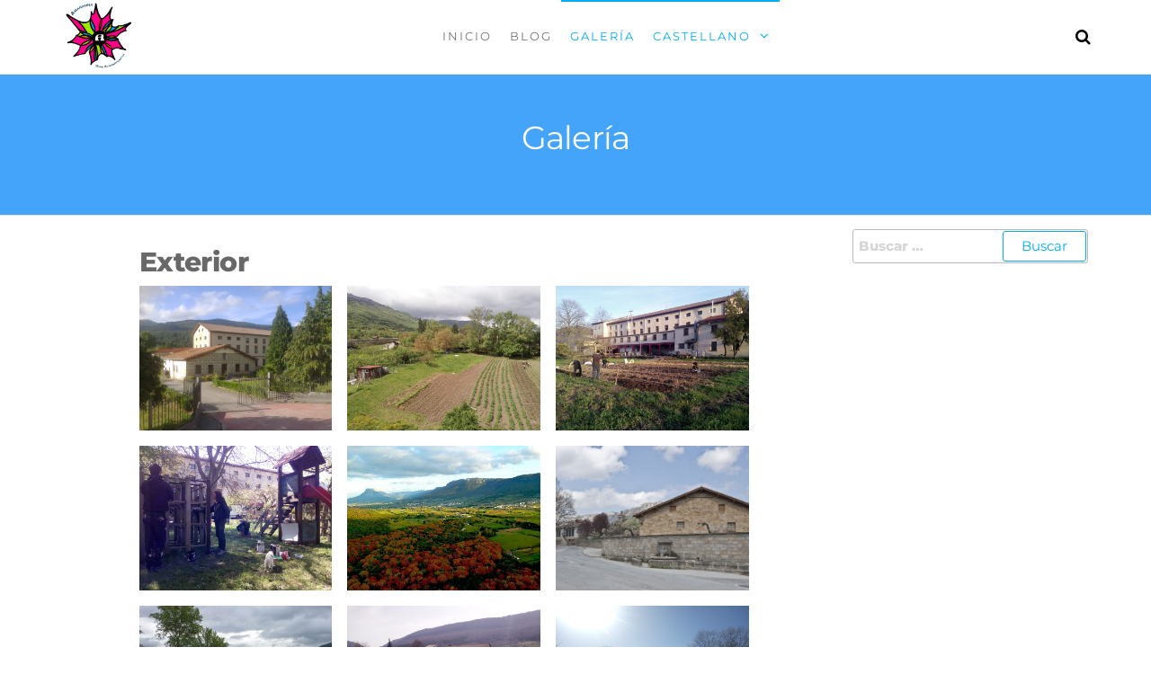

--- FILE ---
content_type: text/html; charset=UTF-8
request_url: https://amarauna.eus/es/galeria/
body_size: 19334
content:
<!DOCTYPE html>
<html class="no-js" lang="es-ES">
    <head>
        <meta http-equiv="content-type" content="text/html; charset=UTF-8" />
        <meta http-equiv="X-UA-Compatible" content="IE=edge">
        <meta name="viewport" content="width=device-width, initial-scale=1">
        <title>Galería &#8211; Amarauna Ziordia</title>
<meta name='robots' content='max-image-preview:large' />
<link rel="alternate" href="https://amarauna.eus/eu/galeria-2/" hreflang="eu" />
<link rel="alternate" href="https://amarauna.eus/es/galeria/" hreflang="es" />
<!-- Jetpack Site Verification Tags -->
<meta name="google-site-verification" content="XCV80YEn7bc3l5ncv41ohO0QBCI2KrrIFocFF1AZhVU" />
<link rel="alternate" type="application/rss+xml" title="Amarauna Ziordia &raquo; Feed" href="https://amarauna.eus/es/feed/" />
<link rel="alternate" type="application/rss+xml" title="Amarauna Ziordia &raquo; Feed de los comentarios" href="https://amarauna.eus/es/comments/feed/" />
<link rel="alternate" title="oEmbed (JSON)" type="application/json+oembed" href="https://amarauna.eus/wp-json/oembed/1.0/embed?url=https%3A%2F%2Famarauna.eus%2Fes%2Fgaleria%2F&#038;lang=es" />
<link rel="alternate" title="oEmbed (XML)" type="text/xml+oembed" href="https://amarauna.eus/wp-json/oembed/1.0/embed?url=https%3A%2F%2Famarauna.eus%2Fes%2Fgaleria%2F&#038;format=xml&#038;lang=es" />
<style id='wp-img-auto-sizes-contain-inline-css' type='text/css'>
img:is([sizes=auto i],[sizes^="auto," i]){contain-intrinsic-size:3000px 1500px}
/*# sourceURL=wp-img-auto-sizes-contain-inline-css */
</style>
<link rel='stylesheet' id='wp-block-library-css' href='https://amarauna.eus/wp-includes/css/dist/block-library/style.min.css?ver=6.9' type='text/css' media='all' />
<style id='classic-theme-styles-inline-css' type='text/css'>
/*! This file is auto-generated */
.wp-block-button__link{color:#fff;background-color:#32373c;border-radius:9999px;box-shadow:none;text-decoration:none;padding:calc(.667em + 2px) calc(1.333em + 2px);font-size:1.125em}.wp-block-file__button{background:#32373c;color:#fff;text-decoration:none}
/*# sourceURL=/wp-includes/css/classic-themes.min.css */
</style>
<link rel='stylesheet' id='mediaelement-css' href='https://amarauna.eus/wp-includes/js/mediaelement/mediaelementplayer-legacy.min.css?ver=4.2.17' type='text/css' media='all' />
<link rel='stylesheet' id='wp-mediaelement-css' href='https://amarauna.eus/wp-includes/js/mediaelement/wp-mediaelement.min.css?ver=6.9' type='text/css' media='all' />
<style id='jetpack-sharing-buttons-style-inline-css' type='text/css'>
.jetpack-sharing-buttons__services-list{display:flex;flex-direction:row;flex-wrap:wrap;gap:0;list-style-type:none;margin:5px;padding:0}.jetpack-sharing-buttons__services-list.has-small-icon-size{font-size:12px}.jetpack-sharing-buttons__services-list.has-normal-icon-size{font-size:16px}.jetpack-sharing-buttons__services-list.has-large-icon-size{font-size:24px}.jetpack-sharing-buttons__services-list.has-huge-icon-size{font-size:36px}@media print{.jetpack-sharing-buttons__services-list{display:none!important}}.editor-styles-wrapper .wp-block-jetpack-sharing-buttons{gap:0;padding-inline-start:0}ul.jetpack-sharing-buttons__services-list.has-background{padding:1.25em 2.375em}
/*# sourceURL=https://amarauna.eus/wp-content/plugins/jetpack/_inc/blocks/sharing-buttons/view.css */
</style>
<style id='global-styles-inline-css' type='text/css'>
:root{--wp--preset--aspect-ratio--square: 1;--wp--preset--aspect-ratio--4-3: 4/3;--wp--preset--aspect-ratio--3-4: 3/4;--wp--preset--aspect-ratio--3-2: 3/2;--wp--preset--aspect-ratio--2-3: 2/3;--wp--preset--aspect-ratio--16-9: 16/9;--wp--preset--aspect-ratio--9-16: 9/16;--wp--preset--color--black: #000000;--wp--preset--color--cyan-bluish-gray: #abb8c3;--wp--preset--color--white: #ffffff;--wp--preset--color--pale-pink: #f78da7;--wp--preset--color--vivid-red: #cf2e2e;--wp--preset--color--luminous-vivid-orange: #ff6900;--wp--preset--color--luminous-vivid-amber: #fcb900;--wp--preset--color--light-green-cyan: #7bdcb5;--wp--preset--color--vivid-green-cyan: #00d084;--wp--preset--color--pale-cyan-blue: #8ed1fc;--wp--preset--color--vivid-cyan-blue: #0693e3;--wp--preset--color--vivid-purple: #9b51e0;--wp--preset--gradient--vivid-cyan-blue-to-vivid-purple: linear-gradient(135deg,rgb(6,147,227) 0%,rgb(155,81,224) 100%);--wp--preset--gradient--light-green-cyan-to-vivid-green-cyan: linear-gradient(135deg,rgb(122,220,180) 0%,rgb(0,208,130) 100%);--wp--preset--gradient--luminous-vivid-amber-to-luminous-vivid-orange: linear-gradient(135deg,rgb(252,185,0) 0%,rgb(255,105,0) 100%);--wp--preset--gradient--luminous-vivid-orange-to-vivid-red: linear-gradient(135deg,rgb(255,105,0) 0%,rgb(207,46,46) 100%);--wp--preset--gradient--very-light-gray-to-cyan-bluish-gray: linear-gradient(135deg,rgb(238,238,238) 0%,rgb(169,184,195) 100%);--wp--preset--gradient--cool-to-warm-spectrum: linear-gradient(135deg,rgb(74,234,220) 0%,rgb(151,120,209) 20%,rgb(207,42,186) 40%,rgb(238,44,130) 60%,rgb(251,105,98) 80%,rgb(254,248,76) 100%);--wp--preset--gradient--blush-light-purple: linear-gradient(135deg,rgb(255,206,236) 0%,rgb(152,150,240) 100%);--wp--preset--gradient--blush-bordeaux: linear-gradient(135deg,rgb(254,205,165) 0%,rgb(254,45,45) 50%,rgb(107,0,62) 100%);--wp--preset--gradient--luminous-dusk: linear-gradient(135deg,rgb(255,203,112) 0%,rgb(199,81,192) 50%,rgb(65,88,208) 100%);--wp--preset--gradient--pale-ocean: linear-gradient(135deg,rgb(255,245,203) 0%,rgb(182,227,212) 50%,rgb(51,167,181) 100%);--wp--preset--gradient--electric-grass: linear-gradient(135deg,rgb(202,248,128) 0%,rgb(113,206,126) 100%);--wp--preset--gradient--midnight: linear-gradient(135deg,rgb(2,3,129) 0%,rgb(40,116,252) 100%);--wp--preset--font-size--small: 13px;--wp--preset--font-size--medium: 20px;--wp--preset--font-size--large: 36px;--wp--preset--font-size--x-large: 42px;--wp--preset--spacing--20: 0.44rem;--wp--preset--spacing--30: 0.67rem;--wp--preset--spacing--40: 1rem;--wp--preset--spacing--50: 1.5rem;--wp--preset--spacing--60: 2.25rem;--wp--preset--spacing--70: 3.38rem;--wp--preset--spacing--80: 5.06rem;--wp--preset--shadow--natural: 6px 6px 9px rgba(0, 0, 0, 0.2);--wp--preset--shadow--deep: 12px 12px 50px rgba(0, 0, 0, 0.4);--wp--preset--shadow--sharp: 6px 6px 0px rgba(0, 0, 0, 0.2);--wp--preset--shadow--outlined: 6px 6px 0px -3px rgb(255, 255, 255), 6px 6px rgb(0, 0, 0);--wp--preset--shadow--crisp: 6px 6px 0px rgb(0, 0, 0);}:where(.is-layout-flex){gap: 0.5em;}:where(.is-layout-grid){gap: 0.5em;}body .is-layout-flex{display: flex;}.is-layout-flex{flex-wrap: wrap;align-items: center;}.is-layout-flex > :is(*, div){margin: 0;}body .is-layout-grid{display: grid;}.is-layout-grid > :is(*, div){margin: 0;}:where(.wp-block-columns.is-layout-flex){gap: 2em;}:where(.wp-block-columns.is-layout-grid){gap: 2em;}:where(.wp-block-post-template.is-layout-flex){gap: 1.25em;}:where(.wp-block-post-template.is-layout-grid){gap: 1.25em;}.has-black-color{color: var(--wp--preset--color--black) !important;}.has-cyan-bluish-gray-color{color: var(--wp--preset--color--cyan-bluish-gray) !important;}.has-white-color{color: var(--wp--preset--color--white) !important;}.has-pale-pink-color{color: var(--wp--preset--color--pale-pink) !important;}.has-vivid-red-color{color: var(--wp--preset--color--vivid-red) !important;}.has-luminous-vivid-orange-color{color: var(--wp--preset--color--luminous-vivid-orange) !important;}.has-luminous-vivid-amber-color{color: var(--wp--preset--color--luminous-vivid-amber) !important;}.has-light-green-cyan-color{color: var(--wp--preset--color--light-green-cyan) !important;}.has-vivid-green-cyan-color{color: var(--wp--preset--color--vivid-green-cyan) !important;}.has-pale-cyan-blue-color{color: var(--wp--preset--color--pale-cyan-blue) !important;}.has-vivid-cyan-blue-color{color: var(--wp--preset--color--vivid-cyan-blue) !important;}.has-vivid-purple-color{color: var(--wp--preset--color--vivid-purple) !important;}.has-black-background-color{background-color: var(--wp--preset--color--black) !important;}.has-cyan-bluish-gray-background-color{background-color: var(--wp--preset--color--cyan-bluish-gray) !important;}.has-white-background-color{background-color: var(--wp--preset--color--white) !important;}.has-pale-pink-background-color{background-color: var(--wp--preset--color--pale-pink) !important;}.has-vivid-red-background-color{background-color: var(--wp--preset--color--vivid-red) !important;}.has-luminous-vivid-orange-background-color{background-color: var(--wp--preset--color--luminous-vivid-orange) !important;}.has-luminous-vivid-amber-background-color{background-color: var(--wp--preset--color--luminous-vivid-amber) !important;}.has-light-green-cyan-background-color{background-color: var(--wp--preset--color--light-green-cyan) !important;}.has-vivid-green-cyan-background-color{background-color: var(--wp--preset--color--vivid-green-cyan) !important;}.has-pale-cyan-blue-background-color{background-color: var(--wp--preset--color--pale-cyan-blue) !important;}.has-vivid-cyan-blue-background-color{background-color: var(--wp--preset--color--vivid-cyan-blue) !important;}.has-vivid-purple-background-color{background-color: var(--wp--preset--color--vivid-purple) !important;}.has-black-border-color{border-color: var(--wp--preset--color--black) !important;}.has-cyan-bluish-gray-border-color{border-color: var(--wp--preset--color--cyan-bluish-gray) !important;}.has-white-border-color{border-color: var(--wp--preset--color--white) !important;}.has-pale-pink-border-color{border-color: var(--wp--preset--color--pale-pink) !important;}.has-vivid-red-border-color{border-color: var(--wp--preset--color--vivid-red) !important;}.has-luminous-vivid-orange-border-color{border-color: var(--wp--preset--color--luminous-vivid-orange) !important;}.has-luminous-vivid-amber-border-color{border-color: var(--wp--preset--color--luminous-vivid-amber) !important;}.has-light-green-cyan-border-color{border-color: var(--wp--preset--color--light-green-cyan) !important;}.has-vivid-green-cyan-border-color{border-color: var(--wp--preset--color--vivid-green-cyan) !important;}.has-pale-cyan-blue-border-color{border-color: var(--wp--preset--color--pale-cyan-blue) !important;}.has-vivid-cyan-blue-border-color{border-color: var(--wp--preset--color--vivid-cyan-blue) !important;}.has-vivid-purple-border-color{border-color: var(--wp--preset--color--vivid-purple) !important;}.has-vivid-cyan-blue-to-vivid-purple-gradient-background{background: var(--wp--preset--gradient--vivid-cyan-blue-to-vivid-purple) !important;}.has-light-green-cyan-to-vivid-green-cyan-gradient-background{background: var(--wp--preset--gradient--light-green-cyan-to-vivid-green-cyan) !important;}.has-luminous-vivid-amber-to-luminous-vivid-orange-gradient-background{background: var(--wp--preset--gradient--luminous-vivid-amber-to-luminous-vivid-orange) !important;}.has-luminous-vivid-orange-to-vivid-red-gradient-background{background: var(--wp--preset--gradient--luminous-vivid-orange-to-vivid-red) !important;}.has-very-light-gray-to-cyan-bluish-gray-gradient-background{background: var(--wp--preset--gradient--very-light-gray-to-cyan-bluish-gray) !important;}.has-cool-to-warm-spectrum-gradient-background{background: var(--wp--preset--gradient--cool-to-warm-spectrum) !important;}.has-blush-light-purple-gradient-background{background: var(--wp--preset--gradient--blush-light-purple) !important;}.has-blush-bordeaux-gradient-background{background: var(--wp--preset--gradient--blush-bordeaux) !important;}.has-luminous-dusk-gradient-background{background: var(--wp--preset--gradient--luminous-dusk) !important;}.has-pale-ocean-gradient-background{background: var(--wp--preset--gradient--pale-ocean) !important;}.has-electric-grass-gradient-background{background: var(--wp--preset--gradient--electric-grass) !important;}.has-midnight-gradient-background{background: var(--wp--preset--gradient--midnight) !important;}.has-small-font-size{font-size: var(--wp--preset--font-size--small) !important;}.has-medium-font-size{font-size: var(--wp--preset--font-size--medium) !important;}.has-large-font-size{font-size: var(--wp--preset--font-size--large) !important;}.has-x-large-font-size{font-size: var(--wp--preset--font-size--x-large) !important;}
:where(.wp-block-post-template.is-layout-flex){gap: 1.25em;}:where(.wp-block-post-template.is-layout-grid){gap: 1.25em;}
:where(.wp-block-term-template.is-layout-flex){gap: 1.25em;}:where(.wp-block-term-template.is-layout-grid){gap: 1.25em;}
:where(.wp-block-columns.is-layout-flex){gap: 2em;}:where(.wp-block-columns.is-layout-grid){gap: 2em;}
:root :where(.wp-block-pullquote){font-size: 1.5em;line-height: 1.6;}
/*# sourceURL=global-styles-inline-css */
</style>
<link rel='stylesheet' id='futurio-extra-css' href='https://amarauna.eus/wp-content/plugins/futurio-extra/assets/css/style.css?ver=2.0.19' type='text/css' media='all' />
<link rel='stylesheet' id='elementor-frontend-css' href='https://amarauna.eus/wp-content/plugins/elementor/assets/css/frontend.min.css?ver=3.34.2' type='text/css' media='all' />
<link rel='stylesheet' id='elementor-post-194-css' href='https://amarauna.eus/files/elementor/css/post-194.css?ver=1751468076' type='text/css' media='all' />
<link rel='stylesheet' id='math-captcha-frontend-css' href='https://amarauna.eus/wp-content/plugins/wp-math-captcha/css/frontend.css?ver=6.9' type='text/css' media='all' />
<link rel='stylesheet' id='parent-css' href='https://amarauna.eus/wp-content/themes/futurio/style.css?ver=6.9' type='text/css' media='all' />
<link rel='stylesheet' id='bootstrap-css' href='https://amarauna.eus/wp-content/themes/futurio/css/bootstrap.css?ver=3.3.7' type='text/css' media='all' />
<link rel='stylesheet' id='futurio-stylesheet-css' href='https://amarauna.eus/wp-content/themes/futurio_amarauna/style.css?ver=1.5.4' type='text/css' media='all' />
<link rel='stylesheet' id='font-awesome-css' href='https://amarauna.eus/wp-content/plugins/elementor/assets/lib/font-awesome/css/font-awesome.min.css?ver=4.7.0' type='text/css' media='all' />
<link rel='stylesheet' id='squat-radar-widget-css' href='https://amarauna.eus/wp-content/plugins/squat-radar-calendar-integration/assets/squat-radar.css?ver=6.9' type='text/css' media='all' />
<link rel='stylesheet' id='kirki-styles-css' href='https://amarauna.eus?action=kirki-styles&#038;ver=4.0' type='text/css' media='all' />
<link rel='stylesheet' id='elementor-icons-shared-0-css' href='https://amarauna.eus/wp-content/plugins/elementor/assets/lib/font-awesome/css/fontawesome.min.css?ver=5.15.3' type='text/css' media='all' />
<link rel='stylesheet' id='elementor-icons-fa-brands-css' href='https://amarauna.eus/wp-content/plugins/elementor/assets/lib/font-awesome/css/brands.min.css?ver=5.15.3' type='text/css' media='all' />
<script type="text/javascript" src="https://amarauna.eus/wp-includes/js/jquery/jquery.min.js?ver=3.7.1" id="jquery-core-js"></script>
<script type="text/javascript" src="https://amarauna.eus/wp-includes/js/jquery/jquery-migrate.min.js?ver=3.4.1" id="jquery-migrate-js"></script>
<link rel="EditURI" type="application/rsd+xml" title="RSD" href="https://amarauna.eus/xmlrpc.php?rsd" />
<meta name="generator" content="WordPress 6.9" />
<link rel="canonical" href="https://amarauna.eus/es/galeria/" />
<link rel='shortlink' href='https://amarauna.eus/?p=720' />
<!-- Analytics by WP Statistics - https://wp-statistics.com -->
	<script>document.documentElement.className = document.documentElement.className.replace( 'no-js', 'js' );</script>
	<meta name="generator" content="Elementor 3.34.2; features: additional_custom_breakpoints; settings: css_print_method-external, google_font-enabled, font_display-auto">
			<style>
				.e-con.e-parent:nth-of-type(n+4):not(.e-lazyloaded):not(.e-no-lazyload),
				.e-con.e-parent:nth-of-type(n+4):not(.e-lazyloaded):not(.e-no-lazyload) * {
					background-image: none !important;
				}
				@media screen and (max-height: 1024px) {
					.e-con.e-parent:nth-of-type(n+3):not(.e-lazyloaded):not(.e-no-lazyload),
					.e-con.e-parent:nth-of-type(n+3):not(.e-lazyloaded):not(.e-no-lazyload) * {
						background-image: none !important;
					}
				}
				@media screen and (max-height: 640px) {
					.e-con.e-parent:nth-of-type(n+2):not(.e-lazyloaded):not(.e-no-lazyload),
					.e-con.e-parent:nth-of-type(n+2):not(.e-lazyloaded):not(.e-no-lazyload) * {
						background-image: none !important;
					}
				}
			</style>
					<style type="text/css" id="futurio-header-css">
								.site-title,
				.site-description {
					position: absolute;
					clip: rect(1px, 1px, 1px, 1px);
				}
				
		</style>
		<link rel="icon" href="https://amarauna.eus/files/2020/06/cropped-logoa_letrak_transp2-32x32.png" sizes="32x32" />
<link rel="icon" href="https://amarauna.eus/files/2020/06/cropped-logoa_letrak_transp2-192x192.png" sizes="192x192" />
<link rel="apple-touch-icon" href="https://amarauna.eus/files/2020/06/cropped-logoa_letrak_transp2-180x180.png" />
<meta name="msapplication-TileImage" content="https://amarauna.eus/files/2020/06/cropped-logoa_letrak_transp2-270x270.png" />
    </head>
    <body id="blog" class="wp-singular page-template-default page page-id-720 wp-custom-logo wp-theme-futurio wp-child-theme-futurio_amarauna elementor-default elementor-kit-263">
        <a class="skip-link screen-reader-text" href="#site-content">Saltar al contenido</a>                <div class="page-wrap">
 
<div class="main-menu">
    <nav id="site-navigation" class="navbar navbar-default nav-pos-center">     
        <div class="container">   
            <div class="navbar-header">
                                    <div class="site-heading navbar-brand heading-menu" >
                        <div class="site-branding-logo">
                            <a href="https://amarauna.eus/es/" class="custom-logo-link" rel="home"><img fetchpriority="high" width="992" height="1010" src="https://amarauna.eus/files/2020/06/logoa_letrak_transp2.png" class="custom-logo" alt="Amarauna Ziordia" decoding="async" srcset="https://amarauna.eus/files/2020/06/logoa_letrak_transp2.png 992w, https://amarauna.eus/files/2020/06/logoa_letrak_transp2-295x300.png 295w, https://amarauna.eus/files/2020/06/logoa_letrak_transp2-768x782.png 768w" sizes="(max-width: 992px) 100vw, 992px" data-attachment-id="17" data-permalink="https://amarauna.eus/eu/logoa_letrak_transp2/" data-orig-file="https://amarauna.eus/files/2020/06/logoa_letrak_transp2.png" data-orig-size="992,1010" data-comments-opened="1" data-image-meta="{&quot;aperture&quot;:&quot;0&quot;,&quot;credit&quot;:&quot;&quot;,&quot;camera&quot;:&quot;&quot;,&quot;caption&quot;:&quot;&quot;,&quot;created_timestamp&quot;:&quot;0&quot;,&quot;copyright&quot;:&quot;&quot;,&quot;focal_length&quot;:&quot;0&quot;,&quot;iso&quot;:&quot;0&quot;,&quot;shutter_speed&quot;:&quot;0&quot;,&quot;title&quot;:&quot;&quot;,&quot;orientation&quot;:&quot;0&quot;}" data-image-title="logoa_letrak_transp2" data-image-description="" data-image-caption="" data-medium-file="https://amarauna.eus/files/2020/06/logoa_letrak_transp2-295x300.png" data-large-file="https://amarauna.eus/files/2020/06/logoa_letrak_transp2.png" /></a>                        </div>
                        <div class="site-branding-text">
                                                            <p class="site-title"><a href="https://amarauna.eus/es/" rel="home">Amarauna Ziordia</a></p>
                            
                                                            <p class="site-description">
                                    Espacio Autogestionado                                </p>
                                                    </div><!-- .site-branding-text -->
                    </div>
                	
            </div>
                                        <div class="nav navbar-nav navbar-right icons-menu-right">
                    	
                                <div class="top-search-icon">
                                    <i class="fa fa-search"></i>
                                                                            <div class="top-search-box">
                                            <form role="search" method="get" class="search-form" action="https://amarauna.eus/es/">
				<label>
					<span class="screen-reader-text">Buscar:</span>
					<input type="search" class="search-field" placeholder="Buscar &hellip;" value="" name="s" />
				</label>
				<input type="submit" class="search-submit" value="Buscar" />
			</form>                                        </div>
                                                                    </div>
                                                </div>
                                        <a href="#" id="main-menu-panel" class="open-panel" data-panel="main-menu-panel">
                    <span></span>
                    <span></span>
                    <span></span>
                    <div class="brand-absolute visible-xs">Menú</div>
                </a>
            
            <div class="menu-container"><ul id="menu-menucast" class="nav navbar-nav navbar-center"><li itemscope="itemscope" itemtype="https://www.schema.org/SiteNavigationElement" id="menu-item-518" class="menu-item menu-item-type-post_type menu-item-object-page menu-item-home menu-item-518 nav-item"><a title="Inicio" href="https://amarauna.eus/es/" class="nav-link">Inicio</a></li>
<li itemscope="itemscope" itemtype="https://www.schema.org/SiteNavigationElement" id="menu-item-519" class="menu-item menu-item-type-post_type menu-item-object-page menu-item-519 nav-item"><a title="Blog" href="https://amarauna.eus/eu/blog/" class="nav-link">Blog</a></li>
<li itemscope="itemscope" itemtype="https://www.schema.org/SiteNavigationElement" id="menu-item-722" class="menu-item menu-item-type-post_type menu-item-object-page current-menu-item page_item page-item-720 current_page_item active menu-item-722 nav-item"><a title="Galería" href="https://amarauna.eus/es/galeria/" class="nav-link">Galería</a></li>
<li itemscope="itemscope" itemtype="https://www.schema.org/SiteNavigationElement" id="menu-item-521" class="pll-parent-menu-item menu-item menu-item-type-custom menu-item-object-custom current-menu-parent menu-item-has-children dropdown active menu-item-521 nav-item"><a title="Castellano" href="#pll_switcher" data-toggle="dropdown" aria-haspopup="true" aria-expanded="false" class="dropdown-toggle nav-link" id="menu-item-dropdown-521">Castellano</a>
<ul class="dropdown-menu" aria-labelledby="menu-item-dropdown-521" role="menu">
	<li itemscope="itemscope" itemtype="https://www.schema.org/SiteNavigationElement" id="menu-item-521-eu" class="lang-item lang-item-2 lang-item-eu lang-item-first menu-item menu-item-type-custom menu-item-object-custom menu-item-521-eu nav-item"><a title="Euskara" href="https://amarauna.eus/eu/galeria-2/" class="dropdown-item" hreflang="eu" lang="eu">Euskara</a></li>
	<li itemscope="itemscope" itemtype="https://www.schema.org/SiteNavigationElement" id="menu-item-521-es" class="lang-item lang-item-5 lang-item-es current-lang menu-item menu-item-type-custom menu-item-object-custom menu-item-521-es nav-item"><a title="Castellano" href="https://amarauna.eus/es/galeria/" class="dropdown-item" hreflang="es-ES" lang="es-ES">Castellano</a></li>
</ul>
</li>
</ul></div>
                    </div>
    </nav> 
</div>
            <div id="site-content"></div>
            	
			<div class="full-head-img container-fluid">
																<h1 class="single-title container text-center">
					Galería				</h1>
																	</div>
							<div class="container main-container" role="main">
					<div class="page-area">		
			
<!-- start content container -->
<div class="row">
    <article class="col-md-9 ">
                                  
                <div class="post-720 page type-page status-publish hentry">
                                                                                                                                                            <div class="futurio-content main-content-page">                            
                        <div class="single-entry-summary">                              
                                                        
<h2 class="wp-block-heading">Exterior</h2>



<figure data-carousel-extra='{&quot;blog_id&quot;:44,&quot;permalink&quot;:&quot;https://amarauna.eus/es/galeria/&quot;}'  class="wp-block-gallery aligncenter columns-3 is-cropped wp-block-gallery-1 is-layout-flex wp-block-gallery-is-layout-flex"><ul class="blocks-gallery-grid"><li class="blocks-gallery-item"><figure><a href="https://amarauna.eus/files/2020/08/2-Sarrera.-Etxetxoa-kanpoaldea-scaled.jpg"><img decoding="async" width="2560" height="1920" src="https://amarauna.eus/files/2020/08/2-Sarrera.-Etxetxoa-kanpoaldea-scaled.jpg" alt="" data-id="641" data-full-url="https://amarauna.eus/files/2020/08/2-Sarrera.-Etxetxoa-kanpoaldea-scaled.jpg" data-link="https://amarauna.eus/?attachment_id=641" class="wp-image-641" srcset="https://amarauna.eus/files/2020/08/2-Sarrera.-Etxetxoa-kanpoaldea-scaled.jpg 2560w, https://amarauna.eus/files/2020/08/2-Sarrera.-Etxetxoa-kanpoaldea-300x225.jpg 300w, https://amarauna.eus/files/2020/08/2-Sarrera.-Etxetxoa-kanpoaldea-1024x768.jpg 1024w, https://amarauna.eus/files/2020/08/2-Sarrera.-Etxetxoa-kanpoaldea-768x576.jpg 768w, https://amarauna.eus/files/2020/08/2-Sarrera.-Etxetxoa-kanpoaldea-1536x1152.jpg 1536w, https://amarauna.eus/files/2020/08/2-Sarrera.-Etxetxoa-kanpoaldea-2048x1536.jpg 2048w, https://amarauna.eus/files/2020/08/2-Sarrera.-Etxetxoa-kanpoaldea-160x120.jpg 160w" sizes="(max-width: 2560px) 100vw, 2560px" /></a></figure></li><li class="blocks-gallery-item"><figure><a href="https://amarauna.eus/files/2020/08/3-Baratza.-PatatakKanpoaldea-scaled.jpg"><img decoding="async" width="2560" height="1920" src="https://amarauna.eus/files/2020/08/3-Baratza.-PatatakKanpoaldea-scaled.jpg" alt="" data-id="642" data-full-url="https://amarauna.eus/files/2020/08/3-Baratza.-PatatakKanpoaldea-scaled.jpg" data-link="https://amarauna.eus/?attachment_id=642" class="wp-image-642" srcset="https://amarauna.eus/files/2020/08/3-Baratza.-PatatakKanpoaldea-scaled.jpg 2560w, https://amarauna.eus/files/2020/08/3-Baratza.-PatatakKanpoaldea-300x225.jpg 300w, https://amarauna.eus/files/2020/08/3-Baratza.-PatatakKanpoaldea-1024x768.jpg 1024w, https://amarauna.eus/files/2020/08/3-Baratza.-PatatakKanpoaldea-768x576.jpg 768w, https://amarauna.eus/files/2020/08/3-Baratza.-PatatakKanpoaldea-1536x1152.jpg 1536w, https://amarauna.eus/files/2020/08/3-Baratza.-PatatakKanpoaldea-2048x1536.jpg 2048w, https://amarauna.eus/files/2020/08/3-Baratza.-PatatakKanpoaldea-160x120.jpg 160w" sizes="(max-width: 2560px) 100vw, 2560px" /></a></figure></li><li class="blocks-gallery-item"><figure><a href="https://amarauna.eus/files/2020/08/4-Fruitu-txikiak-landatzen-kanpoaldea-scaled.jpg"><img loading="lazy" decoding="async" width="2560" height="1920" src="https://amarauna.eus/files/2020/08/4-Fruitu-txikiak-landatzen-kanpoaldea-scaled.jpg" alt="" data-id="643" data-full-url="https://amarauna.eus/files/2020/08/4-Fruitu-txikiak-landatzen-kanpoaldea-scaled.jpg" data-link="https://amarauna.eus/?attachment_id=643" class="wp-image-643" srcset="https://amarauna.eus/files/2020/08/4-Fruitu-txikiak-landatzen-kanpoaldea-scaled.jpg 2560w, https://amarauna.eus/files/2020/08/4-Fruitu-txikiak-landatzen-kanpoaldea-300x225.jpg 300w, https://amarauna.eus/files/2020/08/4-Fruitu-txikiak-landatzen-kanpoaldea-1024x768.jpg 1024w, https://amarauna.eus/files/2020/08/4-Fruitu-txikiak-landatzen-kanpoaldea-768x576.jpg 768w, https://amarauna.eus/files/2020/08/4-Fruitu-txikiak-landatzen-kanpoaldea-1536x1152.jpg 1536w, https://amarauna.eus/files/2020/08/4-Fruitu-txikiak-landatzen-kanpoaldea-2048x1536.jpg 2048w, https://amarauna.eus/files/2020/08/4-Fruitu-txikiak-landatzen-kanpoaldea-160x120.jpg 160w" sizes="(max-width: 2560px) 100vw, 2560px" /></a></figure></li><li class="blocks-gallery-item"><figure><a href="https://amarauna.eus/files/2020/08/5-Parkea-1-scaled.jpg"><img loading="lazy" decoding="async" width="2560" height="1920" src="https://amarauna.eus/files/2020/08/5-Parkea-1-scaled.jpg" alt="" data-id="644" data-full-url="https://amarauna.eus/files/2020/08/5-Parkea-1-scaled.jpg" data-link="https://amarauna.eus/?attachment_id=644" class="wp-image-644" srcset="https://amarauna.eus/files/2020/08/5-Parkea-1-scaled.jpg 2560w, https://amarauna.eus/files/2020/08/5-Parkea-1-300x225.jpg 300w, https://amarauna.eus/files/2020/08/5-Parkea-1-1024x768.jpg 1024w, https://amarauna.eus/files/2020/08/5-Parkea-1-768x576.jpg 768w, https://amarauna.eus/files/2020/08/5-Parkea-1-1536x1152.jpg 1536w, https://amarauna.eus/files/2020/08/5-Parkea-1-2048x1536.jpg 2048w, https://amarauna.eus/files/2020/08/5-Parkea-1-160x120.jpg 160w" sizes="(max-width: 2560px) 100vw, 2560px" /></a></figure></li><li class="blocks-gallery-item"><figure><a href="https://amarauna.eus/files/2020/08/23-Kokapena-Sakana.jpg"><img loading="lazy" decoding="async" width="1024" height="575" src="https://amarauna.eus/files/2020/08/23-Kokapena-Sakana.jpg" alt="" data-id="645" data-full-url="https://amarauna.eus/files/2020/08/23-Kokapena-Sakana.jpg" data-link="https://amarauna.eus/?attachment_id=645" class="wp-image-645" srcset="https://amarauna.eus/files/2020/08/23-Kokapena-Sakana.jpg 1024w, https://amarauna.eus/files/2020/08/23-Kokapena-Sakana-300x168.jpg 300w, https://amarauna.eus/files/2020/08/23-Kokapena-Sakana-768x431.jpg 768w, https://amarauna.eus/files/2020/08/23-Kokapena-Sakana-720x405.jpg 720w" sizes="(max-width: 1024px) 100vw, 1024px" /></a></figure></li><li class="blocks-gallery-item"><figure><a href="https://amarauna.eus/files/2020/08/24-Kokapena-Ziordia-scaled.jpg"><img loading="lazy" decoding="async" width="2560" height="1329" src="https://amarauna.eus/files/2020/08/24-Kokapena-Ziordia-scaled.jpg" alt="" data-id="646" data-full-url="https://amarauna.eus/files/2020/08/24-Kokapena-Ziordia-scaled.jpg" data-link="https://amarauna.eus/?attachment_id=646" class="wp-image-646" srcset="https://amarauna.eus/files/2020/08/24-Kokapena-Ziordia-scaled.jpg 2560w, https://amarauna.eus/files/2020/08/24-Kokapena-Ziordia-300x156.jpg 300w, https://amarauna.eus/files/2020/08/24-Kokapena-Ziordia-1024x532.jpg 1024w, https://amarauna.eus/files/2020/08/24-Kokapena-Ziordia-768x399.jpg 768w, https://amarauna.eus/files/2020/08/24-Kokapena-Ziordia-1536x798.jpg 1536w, https://amarauna.eus/files/2020/08/24-Kokapena-Ziordia-2048x1064.jpg 2048w" sizes="(max-width: 2560px) 100vw, 2560px" /></a></figure></li><li class="blocks-gallery-item"><figure><a href="https://amarauna.eus/files/2020/08/29-Artoa-eta-babarruna-ereiten.jpg"><img loading="lazy" decoding="async" width="1280" height="958" src="https://amarauna.eus/files/2020/08/29-Artoa-eta-babarruna-ereiten.jpg" alt="" data-id="647" data-full-url="https://amarauna.eus/files/2020/08/29-Artoa-eta-babarruna-ereiten.jpg" data-link="https://amarauna.eus/?attachment_id=647" class="wp-image-647" srcset="https://amarauna.eus/files/2020/08/29-Artoa-eta-babarruna-ereiten.jpg 1280w, https://amarauna.eus/files/2020/08/29-Artoa-eta-babarruna-ereiten-300x225.jpg 300w, https://amarauna.eus/files/2020/08/29-Artoa-eta-babarruna-ereiten-1024x766.jpg 1024w, https://amarauna.eus/files/2020/08/29-Artoa-eta-babarruna-ereiten-768x575.jpg 768w, https://amarauna.eus/files/2020/08/29-Artoa-eta-babarruna-ereiten-160x120.jpg 160w" sizes="(max-width: 1280px) 100vw, 1280px" /></a></figure></li><li class="blocks-gallery-item"><figure><a href="https://amarauna.eus/files/2020/08/30-Auzolanean-tipulak-landatzen-scaled.jpg"><img loading="lazy" decoding="async" width="2560" height="1920" src="https://amarauna.eus/files/2020/08/30-Auzolanean-tipulak-landatzen-scaled.jpg" alt="" data-id="648" data-full-url="https://amarauna.eus/files/2020/08/30-Auzolanean-tipulak-landatzen-scaled.jpg" data-link="https://amarauna.eus/?attachment_id=648" class="wp-image-648" srcset="https://amarauna.eus/files/2020/08/30-Auzolanean-tipulak-landatzen-scaled.jpg 2560w, https://amarauna.eus/files/2020/08/30-Auzolanean-tipulak-landatzen-300x225.jpg 300w, https://amarauna.eus/files/2020/08/30-Auzolanean-tipulak-landatzen-1024x768.jpg 1024w, https://amarauna.eus/files/2020/08/30-Auzolanean-tipulak-landatzen-768x576.jpg 768w, https://amarauna.eus/files/2020/08/30-Auzolanean-tipulak-landatzen-1536x1152.jpg 1536w, https://amarauna.eus/files/2020/08/30-Auzolanean-tipulak-landatzen-2048x1536.jpg 2048w, https://amarauna.eus/files/2020/08/30-Auzolanean-tipulak-landatzen-160x120.jpg 160w" sizes="(max-width: 2560px) 100vw, 2560px" /></a></figure></li><li class="blocks-gallery-item"><figure><a href="https://amarauna.eus/files/2020/08/31-Patatak-ereiten-scaled.jpg"><img loading="lazy" decoding="async" width="2560" height="1920" src="https://amarauna.eus/files/2020/08/31-Patatak-ereiten-scaled.jpg" alt="" data-id="649" data-full-url="https://amarauna.eus/files/2020/08/31-Patatak-ereiten-scaled.jpg" data-link="https://amarauna.eus/?attachment_id=649" class="wp-image-649" srcset="https://amarauna.eus/files/2020/08/31-Patatak-ereiten-scaled.jpg 2560w, https://amarauna.eus/files/2020/08/31-Patatak-ereiten-300x225.jpg 300w, https://amarauna.eus/files/2020/08/31-Patatak-ereiten-1024x768.jpg 1024w, https://amarauna.eus/files/2020/08/31-Patatak-ereiten-768x576.jpg 768w, https://amarauna.eus/files/2020/08/31-Patatak-ereiten-1536x1152.jpg 1536w, https://amarauna.eus/files/2020/08/31-Patatak-ereiten-2048x1536.jpg 2048w, https://amarauna.eus/files/2020/08/31-Patatak-ereiten-160x120.jpg 160w" sizes="(max-width: 2560px) 100vw, 2560px" /></a></figure></li><li class="blocks-gallery-item"><figure><a href="https://amarauna.eus/files/2020/08/32-IMG_20200508_115356-scaled.jpg"><img loading="lazy" decoding="async" width="2560" height="1920" src="https://amarauna.eus/files/2020/08/32-IMG_20200508_115356-scaled.jpg" alt="" data-id="650" data-full-url="https://amarauna.eus/files/2020/08/32-IMG_20200508_115356-scaled.jpg" data-link="https://amarauna.eus/?attachment_id=650" class="wp-image-650" srcset="https://amarauna.eus/files/2020/08/32-IMG_20200508_115356-scaled.jpg 2560w, https://amarauna.eus/files/2020/08/32-IMG_20200508_115356-300x225.jpg 300w, https://amarauna.eus/files/2020/08/32-IMG_20200508_115356-1024x768.jpg 1024w, https://amarauna.eus/files/2020/08/32-IMG_20200508_115356-768x576.jpg 768w, https://amarauna.eus/files/2020/08/32-IMG_20200508_115356-1536x1152.jpg 1536w, https://amarauna.eus/files/2020/08/32-IMG_20200508_115356-2048x1536.jpg 2048w, https://amarauna.eus/files/2020/08/32-IMG_20200508_115356-160x120.jpg 160w" sizes="(max-width: 2560px) 100vw, 2560px" /></a></figure></li><li class="blocks-gallery-item"><figure><a href="https://amarauna.eus/files/2020/08/33-IMG_20200508_115413-scaled.jpg"><img loading="lazy" decoding="async" width="2560" height="1920" src="https://amarauna.eus/files/2020/08/33-IMG_20200508_115413-scaled.jpg" alt="" data-id="651" data-full-url="https://amarauna.eus/files/2020/08/33-IMG_20200508_115413-scaled.jpg" data-link="https://amarauna.eus/?attachment_id=651" class="wp-image-651" srcset="https://amarauna.eus/files/2020/08/33-IMG_20200508_115413-scaled.jpg 2560w, https://amarauna.eus/files/2020/08/33-IMG_20200508_115413-300x225.jpg 300w, https://amarauna.eus/files/2020/08/33-IMG_20200508_115413-1024x768.jpg 1024w, https://amarauna.eus/files/2020/08/33-IMG_20200508_115413-768x576.jpg 768w, https://amarauna.eus/files/2020/08/33-IMG_20200508_115413-1536x1152.jpg 1536w, https://amarauna.eus/files/2020/08/33-IMG_20200508_115413-2048x1536.jpg 2048w, https://amarauna.eus/files/2020/08/33-IMG_20200508_115413-160x120.jpg 160w" sizes="(max-width: 2560px) 100vw, 2560px" /></a></figure></li><li class="blocks-gallery-item"><figure><a href="https://amarauna.eus/files/2020/08/38-IMG_20200524_170000-scaled.jpg"><img loading="lazy" decoding="async" width="2560" height="1920" src="https://amarauna.eus/files/2020/08/38-IMG_20200524_170000-scaled.jpg" alt="" data-id="652" data-full-url="https://amarauna.eus/files/2020/08/38-IMG_20200524_170000-scaled.jpg" data-link="https://amarauna.eus/?attachment_id=652" class="wp-image-652" srcset="https://amarauna.eus/files/2020/08/38-IMG_20200524_170000-scaled.jpg 2560w, https://amarauna.eus/files/2020/08/38-IMG_20200524_170000-300x225.jpg 300w, https://amarauna.eus/files/2020/08/38-IMG_20200524_170000-1024x768.jpg 1024w, https://amarauna.eus/files/2020/08/38-IMG_20200524_170000-768x576.jpg 768w, https://amarauna.eus/files/2020/08/38-IMG_20200524_170000-1536x1152.jpg 1536w, https://amarauna.eus/files/2020/08/38-IMG_20200524_170000-2048x1536.jpg 2048w, https://amarauna.eus/files/2020/08/38-IMG_20200524_170000-160x120.jpg 160w" sizes="(max-width: 2560px) 100vw, 2560px" /></a></figure></li><li class="blocks-gallery-item"><figure><a href="https://amarauna.eus/files/2020/08/39-IMG_20200524_170110-scaled.jpg"><img loading="lazy" decoding="async" width="2560" height="1920" src="https://amarauna.eus/files/2020/08/39-IMG_20200524_170110-scaled.jpg" alt="" data-id="653" data-full-url="https://amarauna.eus/files/2020/08/39-IMG_20200524_170110-scaled.jpg" data-link="https://amarauna.eus/?attachment_id=653" class="wp-image-653" srcset="https://amarauna.eus/files/2020/08/39-IMG_20200524_170110-scaled.jpg 2560w, https://amarauna.eus/files/2020/08/39-IMG_20200524_170110-300x225.jpg 300w, https://amarauna.eus/files/2020/08/39-IMG_20200524_170110-1024x768.jpg 1024w, https://amarauna.eus/files/2020/08/39-IMG_20200524_170110-768x576.jpg 768w, https://amarauna.eus/files/2020/08/39-IMG_20200524_170110-1536x1152.jpg 1536w, https://amarauna.eus/files/2020/08/39-IMG_20200524_170110-2048x1536.jpg 2048w, https://amarauna.eus/files/2020/08/39-IMG_20200524_170110-160x120.jpg 160w" sizes="(max-width: 2560px) 100vw, 2560px" /></a></figure></li><li class="blocks-gallery-item"><figure><a href="https://amarauna.eus/files/2020/08/40-Oilotegia-1-scaled.jpg"><img loading="lazy" decoding="async" width="2560" height="1920" src="https://amarauna.eus/files/2020/08/40-Oilotegia-1-scaled.jpg" alt="" data-id="654" data-full-url="https://amarauna.eus/files/2020/08/40-Oilotegia-1-scaled.jpg" data-link="https://amarauna.eus/?attachment_id=654" class="wp-image-654" srcset="https://amarauna.eus/files/2020/08/40-Oilotegia-1-scaled.jpg 2560w, https://amarauna.eus/files/2020/08/40-Oilotegia-1-300x225.jpg 300w, https://amarauna.eus/files/2020/08/40-Oilotegia-1-1024x768.jpg 1024w, https://amarauna.eus/files/2020/08/40-Oilotegia-1-768x576.jpg 768w, https://amarauna.eus/files/2020/08/40-Oilotegia-1-1536x1152.jpg 1536w, https://amarauna.eus/files/2020/08/40-Oilotegia-1-2048x1536.jpg 2048w, https://amarauna.eus/files/2020/08/40-Oilotegia-1-160x120.jpg 160w" sizes="(max-width: 2560px) 100vw, 2560px" /></a></figure></li><li class="blocks-gallery-item"><figure><a href="https://amarauna.eus/files/2020/08/43-IMG_20200525_203108-scaled.jpg"><img loading="lazy" decoding="async" width="2560" height="1920" src="https://amarauna.eus/files/2020/08/43-IMG_20200525_203108-scaled.jpg" alt="" data-id="655" data-full-url="https://amarauna.eus/files/2020/08/43-IMG_20200525_203108-scaled.jpg" data-link="https://amarauna.eus/?attachment_id=655" class="wp-image-655" srcset="https://amarauna.eus/files/2020/08/43-IMG_20200525_203108-scaled.jpg 2560w, https://amarauna.eus/files/2020/08/43-IMG_20200525_203108-300x225.jpg 300w, https://amarauna.eus/files/2020/08/43-IMG_20200525_203108-1024x768.jpg 1024w, https://amarauna.eus/files/2020/08/43-IMG_20200525_203108-768x576.jpg 768w, https://amarauna.eus/files/2020/08/43-IMG_20200525_203108-1536x1152.jpg 1536w, https://amarauna.eus/files/2020/08/43-IMG_20200525_203108-2048x1536.jpg 2048w, https://amarauna.eus/files/2020/08/43-IMG_20200525_203108-160x120.jpg 160w" sizes="(max-width: 2560px) 100vw, 2560px" /></a></figure></li><li class="blocks-gallery-item"><figure><a href="https://amarauna.eus/files/2020/08/44-IMG_20200525_204533-scaled.jpg"><img loading="lazy" decoding="async" width="2560" height="1920" src="https://amarauna.eus/files/2020/08/44-IMG_20200525_204533-scaled.jpg" alt="" data-id="656" data-full-url="https://amarauna.eus/files/2020/08/44-IMG_20200525_204533-scaled.jpg" data-link="https://amarauna.eus/?attachment_id=656" class="wp-image-656" srcset="https://amarauna.eus/files/2020/08/44-IMG_20200525_204533-scaled.jpg 2560w, https://amarauna.eus/files/2020/08/44-IMG_20200525_204533-300x225.jpg 300w, https://amarauna.eus/files/2020/08/44-IMG_20200525_204533-1024x768.jpg 1024w, https://amarauna.eus/files/2020/08/44-IMG_20200525_204533-768x576.jpg 768w, https://amarauna.eus/files/2020/08/44-IMG_20200525_204533-1536x1152.jpg 1536w, https://amarauna.eus/files/2020/08/44-IMG_20200525_204533-2048x1536.jpg 2048w, https://amarauna.eus/files/2020/08/44-IMG_20200525_204533-160x120.jpg 160w" sizes="(max-width: 2560px) 100vw, 2560px" /></a></figure></li><li class="blocks-gallery-item"><figure><a href="https://amarauna.eus/files/2020/08/45-IMG_20200525_204718-scaled.jpg"><img loading="lazy" decoding="async" width="2560" height="1920" src="https://amarauna.eus/files/2020/08/45-IMG_20200525_204718-scaled.jpg" alt="" data-id="657" data-full-url="https://amarauna.eus/files/2020/08/45-IMG_20200525_204718-scaled.jpg" data-link="https://amarauna.eus/?attachment_id=657" class="wp-image-657" srcset="https://amarauna.eus/files/2020/08/45-IMG_20200525_204718-scaled.jpg 2560w, https://amarauna.eus/files/2020/08/45-IMG_20200525_204718-300x225.jpg 300w, https://amarauna.eus/files/2020/08/45-IMG_20200525_204718-1024x768.jpg 1024w, https://amarauna.eus/files/2020/08/45-IMG_20200525_204718-768x576.jpg 768w, https://amarauna.eus/files/2020/08/45-IMG_20200525_204718-1536x1152.jpg 1536w, https://amarauna.eus/files/2020/08/45-IMG_20200525_204718-2048x1536.jpg 2048w, https://amarauna.eus/files/2020/08/45-IMG_20200525_204718-160x120.jpg 160w" sizes="(max-width: 2560px) 100vw, 2560px" /></a></figure></li><li class="blocks-gallery-item"><figure><a href="https://amarauna.eus/files/2020/08/47-IMG-20200422-WA0033.jpg"><img loading="lazy" decoding="async" width="1600" height="1200" src="https://amarauna.eus/files/2020/08/47-IMG-20200422-WA0033.jpg" alt="" data-id="658" data-full-url="https://amarauna.eus/files/2020/08/47-IMG-20200422-WA0033.jpg" data-link="https://amarauna.eus/?attachment_id=658" class="wp-image-658" srcset="https://amarauna.eus/files/2020/08/47-IMG-20200422-WA0033.jpg 1600w, https://amarauna.eus/files/2020/08/47-IMG-20200422-WA0033-300x225.jpg 300w, https://amarauna.eus/files/2020/08/47-IMG-20200422-WA0033-1024x768.jpg 1024w, https://amarauna.eus/files/2020/08/47-IMG-20200422-WA0033-768x576.jpg 768w, https://amarauna.eus/files/2020/08/47-IMG-20200422-WA0033-1536x1152.jpg 1536w, https://amarauna.eus/files/2020/08/47-IMG-20200422-WA0033-160x120.jpg 160w" sizes="(max-width: 1600px) 100vw, 1600px" /></a></figure></li><li class="blocks-gallery-item"><figure><a href="https://amarauna.eus/files/2020/08/48-IMG-20200422-WA0034.jpg"><img loading="lazy" decoding="async" width="1600" height="1200" src="https://amarauna.eus/files/2020/08/48-IMG-20200422-WA0034.jpg" alt="" data-id="659" data-full-url="https://amarauna.eus/files/2020/08/48-IMG-20200422-WA0034.jpg" data-link="https://amarauna.eus/?attachment_id=659" class="wp-image-659" srcset="https://amarauna.eus/files/2020/08/48-IMG-20200422-WA0034.jpg 1600w, https://amarauna.eus/files/2020/08/48-IMG-20200422-WA0034-300x225.jpg 300w, https://amarauna.eus/files/2020/08/48-IMG-20200422-WA0034-1024x768.jpg 1024w, https://amarauna.eus/files/2020/08/48-IMG-20200422-WA0034-768x576.jpg 768w, https://amarauna.eus/files/2020/08/48-IMG-20200422-WA0034-1536x1152.jpg 1536w, https://amarauna.eus/files/2020/08/48-IMG-20200422-WA0034-160x120.jpg 160w" sizes="(max-width: 1600px) 100vw, 1600px" /></a></figure></li><li class="blocks-gallery-item"><figure><a href="https://amarauna.eus/files/2020/08/49-IMG-20200422-WA0035.jpg"><img loading="lazy" decoding="async" width="1200" height="1600" src="https://amarauna.eus/files/2020/08/49-IMG-20200422-WA0035.jpg" alt="" data-id="660" data-full-url="https://amarauna.eus/files/2020/08/49-IMG-20200422-WA0035.jpg" data-link="https://amarauna.eus/?attachment_id=660" class="wp-image-660" srcset="https://amarauna.eus/files/2020/08/49-IMG-20200422-WA0035.jpg 1200w, https://amarauna.eus/files/2020/08/49-IMG-20200422-WA0035-225x300.jpg 225w, https://amarauna.eus/files/2020/08/49-IMG-20200422-WA0035-768x1024.jpg 768w, https://amarauna.eus/files/2020/08/49-IMG-20200422-WA0035-1152x1536.jpg 1152w" sizes="(max-width: 1200px) 100vw, 1200px" /></a></figure></li><li class="blocks-gallery-item"><figure><a href="https://amarauna.eus/files/2020/08/50-Kokapena-ziordia-2.jpg"><img loading="lazy" decoding="async" width="1600" height="1200" src="https://amarauna.eus/files/2020/08/50-Kokapena-ziordia-2.jpg" alt="" data-id="661" data-full-url="https://amarauna.eus/files/2020/08/50-Kokapena-ziordia-2.jpg" data-link="https://amarauna.eus/?attachment_id=661" class="wp-image-661" srcset="https://amarauna.eus/files/2020/08/50-Kokapena-ziordia-2.jpg 1600w, https://amarauna.eus/files/2020/08/50-Kokapena-ziordia-2-300x225.jpg 300w, https://amarauna.eus/files/2020/08/50-Kokapena-ziordia-2-1024x768.jpg 1024w, https://amarauna.eus/files/2020/08/50-Kokapena-ziordia-2-768x576.jpg 768w, https://amarauna.eus/files/2020/08/50-Kokapena-ziordia-2-1536x1152.jpg 1536w, https://amarauna.eus/files/2020/08/50-Kokapena-ziordia-2-160x120.jpg 160w" sizes="(max-width: 1600px) 100vw, 1600px" /></a></figure></li><li class="blocks-gallery-item"><figure><a href="https://amarauna.eus/files/2020/08/57-Ekaitzak-arrapatuta-kopia.jpg"><img loading="lazy" decoding="async" width="1280" height="960" src="https://amarauna.eus/files/2020/08/57-Ekaitzak-arrapatuta-kopia.jpg" alt="" data-id="662" data-full-url="https://amarauna.eus/files/2020/08/57-Ekaitzak-arrapatuta-kopia.jpg" data-link="https://amarauna.eus/?attachment_id=662" class="wp-image-662" srcset="https://amarauna.eus/files/2020/08/57-Ekaitzak-arrapatuta-kopia.jpg 1280w, https://amarauna.eus/files/2020/08/57-Ekaitzak-arrapatuta-kopia-300x225.jpg 300w, https://amarauna.eus/files/2020/08/57-Ekaitzak-arrapatuta-kopia-1024x768.jpg 1024w, https://amarauna.eus/files/2020/08/57-Ekaitzak-arrapatuta-kopia-768x576.jpg 768w, https://amarauna.eus/files/2020/08/57-Ekaitzak-arrapatuta-kopia-160x120.jpg 160w" sizes="(max-width: 1280px) 100vw, 1280px" /></a></figure></li><li class="blocks-gallery-item"><figure><a href="https://amarauna.eus/files/2020/08/58-Parquea-scaled.jpg"><img loading="lazy" decoding="async" width="2560" height="1920" src="https://amarauna.eus/files/2020/08/58-Parquea-scaled.jpg" alt="" data-id="663" data-full-url="https://amarauna.eus/files/2020/08/58-Parquea-scaled.jpg" data-link="https://amarauna.eus/?attachment_id=663" class="wp-image-663" srcset="https://amarauna.eus/files/2020/08/58-Parquea-scaled.jpg 2560w, https://amarauna.eus/files/2020/08/58-Parquea-300x225.jpg 300w, https://amarauna.eus/files/2020/08/58-Parquea-1024x768.jpg 1024w, https://amarauna.eus/files/2020/08/58-Parquea-768x576.jpg 768w, https://amarauna.eus/files/2020/08/58-Parquea-1536x1152.jpg 1536w, https://amarauna.eus/files/2020/08/58-Parquea-2048x1536.jpg 2048w, https://amarauna.eus/files/2020/08/58-Parquea-160x120.jpg 160w" sizes="(max-width: 2560px) 100vw, 2560px" /></a></figure></li><li class="blocks-gallery-item"><figure><a href="https://amarauna.eus/files/2020/08/59-Areneroa-scaled.jpg"><img loading="lazy" decoding="async" width="2560" height="1920" src="https://amarauna.eus/files/2020/08/59-Areneroa-scaled.jpg" alt="" data-id="664" data-full-url="https://amarauna.eus/files/2020/08/59-Areneroa-scaled.jpg" data-link="https://amarauna.eus/?attachment_id=664" class="wp-image-664" srcset="https://amarauna.eus/files/2020/08/59-Areneroa-scaled.jpg 2560w, https://amarauna.eus/files/2020/08/59-Areneroa-300x225.jpg 300w, https://amarauna.eus/files/2020/08/59-Areneroa-1024x768.jpg 1024w, https://amarauna.eus/files/2020/08/59-Areneroa-768x576.jpg 768w, https://amarauna.eus/files/2020/08/59-Areneroa-1536x1152.jpg 1536w, https://amarauna.eus/files/2020/08/59-Areneroa-2048x1536.jpg 2048w, https://amarauna.eus/files/2020/08/59-Areneroa-160x120.jpg 160w" sizes="(max-width: 2560px) 100vw, 2560px" /></a></figure></li><li class="blocks-gallery-item"><figure><a href="https://amarauna.eus/files/2020/08/60-Kolumpioak-eta-koltxoneta-scaled.jpg"><img loading="lazy" decoding="async" width="2560" height="1920" src="https://amarauna.eus/files/2020/08/60-Kolumpioak-eta-koltxoneta-scaled.jpg" alt="" data-id="665" data-full-url="https://amarauna.eus/files/2020/08/60-Kolumpioak-eta-koltxoneta-scaled.jpg" data-link="https://amarauna.eus/?attachment_id=665" class="wp-image-665" srcset="https://amarauna.eus/files/2020/08/60-Kolumpioak-eta-koltxoneta-scaled.jpg 2560w, https://amarauna.eus/files/2020/08/60-Kolumpioak-eta-koltxoneta-300x225.jpg 300w, https://amarauna.eus/files/2020/08/60-Kolumpioak-eta-koltxoneta-1024x768.jpg 1024w, https://amarauna.eus/files/2020/08/60-Kolumpioak-eta-koltxoneta-768x576.jpg 768w, https://amarauna.eus/files/2020/08/60-Kolumpioak-eta-koltxoneta-1536x1152.jpg 1536w, https://amarauna.eus/files/2020/08/60-Kolumpioak-eta-koltxoneta-2048x1536.jpg 2048w, https://amarauna.eus/files/2020/08/60-Kolumpioak-eta-koltxoneta-160x120.jpg 160w" sizes="(max-width: 2560px) 100vw, 2560px" /></a></figure></li></ul></figure>



<h2 class="wp-block-heading">Interior</h2>



<figure data-carousel-extra='{&quot;blog_id&quot;:44,&quot;permalink&quot;:&quot;https://amarauna.eus/es/galeria/&quot;}'  class="wp-block-gallery columns-3 is-cropped wp-block-gallery-2 is-layout-flex wp-block-gallery-is-layout-flex"><ul class="blocks-gallery-grid"><li class="blocks-gallery-item"><figure><a href="https://amarauna.eus/files/2020/08/15-Tatami-gela-scaled.jpg"><img loading="lazy" decoding="async" width="2560" height="1920" src="https://amarauna.eus/files/2020/08/15-Tatami-gela-scaled.jpg" alt="" data-id="667" data-full-url="https://amarauna.eus/files/2020/08/15-Tatami-gela-scaled.jpg" data-link="https://amarauna.eus/?attachment_id=667" class="wp-image-667" srcset="https://amarauna.eus/files/2020/08/15-Tatami-gela-scaled.jpg 2560w, https://amarauna.eus/files/2020/08/15-Tatami-gela-300x225.jpg 300w, https://amarauna.eus/files/2020/08/15-Tatami-gela-1024x768.jpg 1024w, https://amarauna.eus/files/2020/08/15-Tatami-gela-768x576.jpg 768w, https://amarauna.eus/files/2020/08/15-Tatami-gela-1536x1152.jpg 1536w, https://amarauna.eus/files/2020/08/15-Tatami-gela-2048x1536.jpg 2048w, https://amarauna.eus/files/2020/08/15-Tatami-gela-160x120.jpg 160w" sizes="(max-width: 2560px) 100vw, 2560px" /></a></figure></li><li class="blocks-gallery-item"><figure><a href="https://amarauna.eus/files/2020/08/16-IMG_20200508_191108-scaled.jpg"><img loading="lazy" decoding="async" width="2560" height="1920" src="https://amarauna.eus/files/2020/08/16-IMG_20200508_191108-scaled.jpg" alt="" data-id="668" data-full-url="https://amarauna.eus/files/2020/08/16-IMG_20200508_191108-scaled.jpg" data-link="https://amarauna.eus/?attachment_id=668" class="wp-image-668" srcset="https://amarauna.eus/files/2020/08/16-IMG_20200508_191108-scaled.jpg 2560w, https://amarauna.eus/files/2020/08/16-IMG_20200508_191108-300x225.jpg 300w, https://amarauna.eus/files/2020/08/16-IMG_20200508_191108-1024x768.jpg 1024w, https://amarauna.eus/files/2020/08/16-IMG_20200508_191108-768x576.jpg 768w, https://amarauna.eus/files/2020/08/16-IMG_20200508_191108-1536x1152.jpg 1536w, https://amarauna.eus/files/2020/08/16-IMG_20200508_191108-2048x1536.jpg 2048w, https://amarauna.eus/files/2020/08/16-IMG_20200508_191108-160x120.jpg 160w" sizes="(max-width: 2560px) 100vw, 2560px" /></a></figure></li><li class="blocks-gallery-item"><figure><a href="https://amarauna.eus/files/2020/08/17-IMG_20200425_182507-scaled.jpg"><img loading="lazy" decoding="async" width="1920" height="2560" src="https://amarauna.eus/files/2020/08/17-IMG_20200425_182507-scaled.jpg" alt="" data-id="669" data-full-url="https://amarauna.eus/files/2020/08/17-IMG_20200425_182507-scaled.jpg" data-link="https://amarauna.eus/?attachment_id=669" class="wp-image-669" srcset="https://amarauna.eus/files/2020/08/17-IMG_20200425_182507-scaled.jpg 1920w, https://amarauna.eus/files/2020/08/17-IMG_20200425_182507-225x300.jpg 225w, https://amarauna.eus/files/2020/08/17-IMG_20200425_182507-768x1024.jpg 768w, https://amarauna.eus/files/2020/08/17-IMG_20200425_182507-1152x1536.jpg 1152w, https://amarauna.eus/files/2020/08/17-IMG_20200425_182507-1536x2048.jpg 1536w" sizes="(max-width: 1920px) 100vw, 1920px" /></a></figure></li><li class="blocks-gallery-item"><figure><a href="https://amarauna.eus/files/2020/08/18-IMG_20200425_182424-scaled.jpg"><img loading="lazy" decoding="async" width="2560" height="1920" src="https://amarauna.eus/files/2020/08/18-IMG_20200425_182424-scaled.jpg" alt="" data-id="670" data-full-url="https://amarauna.eus/files/2020/08/18-IMG_20200425_182424-scaled.jpg" data-link="https://amarauna.eus/?attachment_id=670" class="wp-image-670" srcset="https://amarauna.eus/files/2020/08/18-IMG_20200425_182424-scaled.jpg 2560w, https://amarauna.eus/files/2020/08/18-IMG_20200425_182424-300x225.jpg 300w, https://amarauna.eus/files/2020/08/18-IMG_20200425_182424-1024x768.jpg 1024w, https://amarauna.eus/files/2020/08/18-IMG_20200425_182424-768x576.jpg 768w, https://amarauna.eus/files/2020/08/18-IMG_20200425_182424-1536x1152.jpg 1536w, https://amarauna.eus/files/2020/08/18-IMG_20200425_182424-2048x1536.jpg 2048w, https://amarauna.eus/files/2020/08/18-IMG_20200425_182424-160x120.jpg 160w" sizes="(max-width: 2560px) 100vw, 2560px" /></a></figure></li><li class="blocks-gallery-item"><figure><a href="https://amarauna.eus/files/2020/08/19-IMG_20200425_182448-scaled.jpg"><img loading="lazy" decoding="async" width="2560" height="1920" src="https://amarauna.eus/files/2020/08/19-IMG_20200425_182448-scaled.jpg" alt="" data-id="671" data-full-url="https://amarauna.eus/files/2020/08/19-IMG_20200425_182448-scaled.jpg" data-link="https://amarauna.eus/?attachment_id=671" class="wp-image-671" srcset="https://amarauna.eus/files/2020/08/19-IMG_20200425_182448-scaled.jpg 2560w, https://amarauna.eus/files/2020/08/19-IMG_20200425_182448-300x225.jpg 300w, https://amarauna.eus/files/2020/08/19-IMG_20200425_182448-1024x768.jpg 1024w, https://amarauna.eus/files/2020/08/19-IMG_20200425_182448-768x576.jpg 768w, https://amarauna.eus/files/2020/08/19-IMG_20200425_182448-1536x1152.jpg 1536w, https://amarauna.eus/files/2020/08/19-IMG_20200425_182448-2048x1536.jpg 2048w, https://amarauna.eus/files/2020/08/19-IMG_20200425_182448-160x120.jpg 160w" sizes="(max-width: 2560px) 100vw, 2560px" /></a></figure></li><li class="blocks-gallery-item"><figure><a href="https://amarauna.eus/files/2020/08/20-IMG_20200425_182240-scaled.jpg"><img loading="lazy" decoding="async" width="2560" height="1920" src="https://amarauna.eus/files/2020/08/20-IMG_20200425_182240-scaled.jpg" alt="" data-id="672" data-full-url="https://amarauna.eus/files/2020/08/20-IMG_20200425_182240-scaled.jpg" data-link="https://amarauna.eus/?attachment_id=672" class="wp-image-672" srcset="https://amarauna.eus/files/2020/08/20-IMG_20200425_182240-scaled.jpg 2560w, https://amarauna.eus/files/2020/08/20-IMG_20200425_182240-300x225.jpg 300w, https://amarauna.eus/files/2020/08/20-IMG_20200425_182240-1024x768.jpg 1024w, https://amarauna.eus/files/2020/08/20-IMG_20200425_182240-768x576.jpg 768w, https://amarauna.eus/files/2020/08/20-IMG_20200425_182240-1536x1152.jpg 1536w, https://amarauna.eus/files/2020/08/20-IMG_20200425_182240-2048x1536.jpg 2048w, https://amarauna.eus/files/2020/08/20-IMG_20200425_182240-160x120.jpg 160w" sizes="(max-width: 2560px) 100vw, 2560px" /></a></figure></li><li class="blocks-gallery-item"><figure><a href="https://amarauna.eus/files/2020/08/21-IMG_20200425_182353-scaled.jpg"><img loading="lazy" decoding="async" width="2560" height="1920" src="https://amarauna.eus/files/2020/08/21-IMG_20200425_182353-scaled.jpg" alt="" data-id="673" data-full-url="https://amarauna.eus/files/2020/08/21-IMG_20200425_182353-scaled.jpg" data-link="https://amarauna.eus/?attachment_id=673" class="wp-image-673" srcset="https://amarauna.eus/files/2020/08/21-IMG_20200425_182353-scaled.jpg 2560w, https://amarauna.eus/files/2020/08/21-IMG_20200425_182353-300x225.jpg 300w, https://amarauna.eus/files/2020/08/21-IMG_20200425_182353-1024x768.jpg 1024w, https://amarauna.eus/files/2020/08/21-IMG_20200425_182353-768x576.jpg 768w, https://amarauna.eus/files/2020/08/21-IMG_20200425_182353-1536x1152.jpg 1536w, https://amarauna.eus/files/2020/08/21-IMG_20200425_182353-2048x1536.jpg 2048w, https://amarauna.eus/files/2020/08/21-IMG_20200425_182353-160x120.jpg 160w" sizes="(max-width: 2560px) 100vw, 2560px" /></a></figure></li><li class="blocks-gallery-item"><figure><a href="https://amarauna.eus/files/2020/08/34-IMG_20200524_110742-scaled.jpg"><img loading="lazy" decoding="async" width="2560" height="1920" src="https://amarauna.eus/files/2020/08/34-IMG_20200524_110742-scaled.jpg" alt="" data-id="674" data-full-url="https://amarauna.eus/files/2020/08/34-IMG_20200524_110742-scaled.jpg" data-link="https://amarauna.eus/?attachment_id=674" class="wp-image-674" srcset="https://amarauna.eus/files/2020/08/34-IMG_20200524_110742-scaled.jpg 2560w, https://amarauna.eus/files/2020/08/34-IMG_20200524_110742-300x225.jpg 300w, https://amarauna.eus/files/2020/08/34-IMG_20200524_110742-1024x768.jpg 1024w, https://amarauna.eus/files/2020/08/34-IMG_20200524_110742-768x576.jpg 768w, https://amarauna.eus/files/2020/08/34-IMG_20200524_110742-1536x1152.jpg 1536w, https://amarauna.eus/files/2020/08/34-IMG_20200524_110742-2048x1536.jpg 2048w, https://amarauna.eus/files/2020/08/34-IMG_20200524_110742-160x120.jpg 160w" sizes="(max-width: 2560px) 100vw, 2560px" /></a></figure></li><li class="blocks-gallery-item"><figure><a href="https://amarauna.eus/files/2020/08/35-Garagardoa-1-scaled.jpg"><img loading="lazy" decoding="async" width="2560" height="1920" src="https://amarauna.eus/files/2020/08/35-Garagardoa-1-scaled.jpg" alt="" data-id="675" data-full-url="https://amarauna.eus/files/2020/08/35-Garagardoa-1-scaled.jpg" data-link="https://amarauna.eus/?attachment_id=675" class="wp-image-675" srcset="https://amarauna.eus/files/2020/08/35-Garagardoa-1-scaled.jpg 2560w, https://amarauna.eus/files/2020/08/35-Garagardoa-1-300x225.jpg 300w, https://amarauna.eus/files/2020/08/35-Garagardoa-1-1024x768.jpg 1024w, https://amarauna.eus/files/2020/08/35-Garagardoa-1-768x576.jpg 768w, https://amarauna.eus/files/2020/08/35-Garagardoa-1-1536x1152.jpg 1536w, https://amarauna.eus/files/2020/08/35-Garagardoa-1-2048x1536.jpg 2048w, https://amarauna.eus/files/2020/08/35-Garagardoa-1-160x120.jpg 160w" sizes="(max-width: 2560px) 100vw, 2560px" /></a></figure></li><li class="blocks-gallery-item"><figure><a href="https://amarauna.eus/files/2020/08/36-Garagardoa-2-scaled.jpg"><img loading="lazy" decoding="async" width="2560" height="1920" src="https://amarauna.eus/files/2020/08/36-Garagardoa-2-scaled.jpg" alt="" data-id="676" data-full-url="https://amarauna.eus/files/2020/08/36-Garagardoa-2-scaled.jpg" data-link="https://amarauna.eus/?attachment_id=676" class="wp-image-676" srcset="https://amarauna.eus/files/2020/08/36-Garagardoa-2-scaled.jpg 2560w, https://amarauna.eus/files/2020/08/36-Garagardoa-2-300x225.jpg 300w, https://amarauna.eus/files/2020/08/36-Garagardoa-2-1024x768.jpg 1024w, https://amarauna.eus/files/2020/08/36-Garagardoa-2-768x576.jpg 768w, https://amarauna.eus/files/2020/08/36-Garagardoa-2-1536x1152.jpg 1536w, https://amarauna.eus/files/2020/08/36-Garagardoa-2-2048x1536.jpg 2048w, https://amarauna.eus/files/2020/08/36-Garagardoa-2-160x120.jpg 160w" sizes="(max-width: 2560px) 100vw, 2560px" /></a></figure></li><li class="blocks-gallery-item"><figure><a href="https://amarauna.eus/files/2020/08/37-Garagardoa-3-scaled.jpg"><img loading="lazy" decoding="async" width="2560" height="1920" src="https://amarauna.eus/files/2020/08/37-Garagardoa-3-scaled.jpg" alt="" data-id="677" data-full-url="https://amarauna.eus/files/2020/08/37-Garagardoa-3-scaled.jpg" data-link="https://amarauna.eus/?attachment_id=677" class="wp-image-677" srcset="https://amarauna.eus/files/2020/08/37-Garagardoa-3-scaled.jpg 2560w, https://amarauna.eus/files/2020/08/37-Garagardoa-3-300x225.jpg 300w, https://amarauna.eus/files/2020/08/37-Garagardoa-3-1024x768.jpg 1024w, https://amarauna.eus/files/2020/08/37-Garagardoa-3-768x576.jpg 768w, https://amarauna.eus/files/2020/08/37-Garagardoa-3-1536x1152.jpg 1536w, https://amarauna.eus/files/2020/08/37-Garagardoa-3-2048x1536.jpg 2048w, https://amarauna.eus/files/2020/08/37-Garagardoa-3-160x120.jpg 160w" sizes="(max-width: 2560px) 100vw, 2560px" /></a></figure></li><li class="blocks-gallery-item"><figure><a href="https://amarauna.eus/files/2020/08/41-Oilotegia-2-scaled.jpg"><img loading="lazy" decoding="async" width="2560" height="1920" src="https://amarauna.eus/files/2020/08/41-Oilotegia-2-scaled.jpg" alt="" data-id="678" data-full-url="https://amarauna.eus/files/2020/08/41-Oilotegia-2-scaled.jpg" data-link="https://amarauna.eus/?attachment_id=678" class="wp-image-678" srcset="https://amarauna.eus/files/2020/08/41-Oilotegia-2-scaled.jpg 2560w, https://amarauna.eus/files/2020/08/41-Oilotegia-2-300x225.jpg 300w, https://amarauna.eus/files/2020/08/41-Oilotegia-2-1024x768.jpg 1024w, https://amarauna.eus/files/2020/08/41-Oilotegia-2-768x576.jpg 768w, https://amarauna.eus/files/2020/08/41-Oilotegia-2-1536x1152.jpg 1536w, https://amarauna.eus/files/2020/08/41-Oilotegia-2-2048x1536.jpg 2048w, https://amarauna.eus/files/2020/08/41-Oilotegia-2-160x120.jpg 160w" sizes="(max-width: 2560px) 100vw, 2560px" /></a></figure></li><li class="blocks-gallery-item"><figure><a href="https://amarauna.eus/files/2020/08/42-IMG_20200508_192619-scaled.jpg"><img loading="lazy" decoding="async" width="2560" height="1920" src="https://amarauna.eus/files/2020/08/42-IMG_20200508_192619-scaled.jpg" alt="" data-id="679" data-full-url="https://amarauna.eus/files/2020/08/42-IMG_20200508_192619-scaled.jpg" data-link="https://amarauna.eus/?attachment_id=679" class="wp-image-679" srcset="https://amarauna.eus/files/2020/08/42-IMG_20200508_192619-scaled.jpg 2560w, https://amarauna.eus/files/2020/08/42-IMG_20200508_192619-300x225.jpg 300w, https://amarauna.eus/files/2020/08/42-IMG_20200508_192619-1024x768.jpg 1024w, https://amarauna.eus/files/2020/08/42-IMG_20200508_192619-768x576.jpg 768w, https://amarauna.eus/files/2020/08/42-IMG_20200508_192619-1536x1152.jpg 1536w, https://amarauna.eus/files/2020/08/42-IMG_20200508_192619-2048x1536.jpg 2048w, https://amarauna.eus/files/2020/08/42-IMG_20200508_192619-160x120.jpg 160w" sizes="(max-width: 2560px) 100vw, 2560px" /></a></figure></li><li class="blocks-gallery-item"><figure><a href="https://amarauna.eus/files/2020/08/51-IMG-20200531-WA0003.jpg"><img loading="lazy" decoding="async" width="1080" height="1080" src="https://amarauna.eus/files/2020/08/51-IMG-20200531-WA0003.jpg" alt="" data-id="680" data-full-url="https://amarauna.eus/files/2020/08/51-IMG-20200531-WA0003.jpg" data-link="https://amarauna.eus/?attachment_id=680" class="wp-image-680" srcset="https://amarauna.eus/files/2020/08/51-IMG-20200531-WA0003.jpg 1080w, https://amarauna.eus/files/2020/08/51-IMG-20200531-WA0003-300x300.jpg 300w, https://amarauna.eus/files/2020/08/51-IMG-20200531-WA0003-1024x1024.jpg 1024w, https://amarauna.eus/files/2020/08/51-IMG-20200531-WA0003-150x150.jpg 150w, https://amarauna.eus/files/2020/08/51-IMG-20200531-WA0003-768x768.jpg 768w" sizes="(max-width: 1080px) 100vw, 1080px" /></a></figure></li><li class="blocks-gallery-item"><figure><a href="https://amarauna.eus/files/2020/08/52-IMG-20200531-WA0004.jpg"><img loading="lazy" decoding="async" width="1080" height="1080" src="https://amarauna.eus/files/2020/08/52-IMG-20200531-WA0004.jpg" alt="" data-id="681" data-full-url="https://amarauna.eus/files/2020/08/52-IMG-20200531-WA0004.jpg" data-link="https://amarauna.eus/?attachment_id=681" class="wp-image-681" srcset="https://amarauna.eus/files/2020/08/52-IMG-20200531-WA0004.jpg 1080w, https://amarauna.eus/files/2020/08/52-IMG-20200531-WA0004-300x300.jpg 300w, https://amarauna.eus/files/2020/08/52-IMG-20200531-WA0004-1024x1024.jpg 1024w, https://amarauna.eus/files/2020/08/52-IMG-20200531-WA0004-150x150.jpg 150w, https://amarauna.eus/files/2020/08/52-IMG-20200531-WA0004-768x768.jpg 768w" sizes="(max-width: 1080px) 100vw, 1080px" /></a></figure></li><li class="blocks-gallery-item"><figure><a href="https://amarauna.eus/files/2020/08/53-IMG-20200531-WA0005.jpg"><img loading="lazy" decoding="async" width="1080" height="1080" src="https://amarauna.eus/files/2020/08/53-IMG-20200531-WA0005.jpg" alt="" data-id="682" data-full-url="https://amarauna.eus/files/2020/08/53-IMG-20200531-WA0005.jpg" data-link="https://amarauna.eus/?attachment_id=682" class="wp-image-682" srcset="https://amarauna.eus/files/2020/08/53-IMG-20200531-WA0005.jpg 1080w, https://amarauna.eus/files/2020/08/53-IMG-20200531-WA0005-300x300.jpg 300w, https://amarauna.eus/files/2020/08/53-IMG-20200531-WA0005-1024x1024.jpg 1024w, https://amarauna.eus/files/2020/08/53-IMG-20200531-WA0005-150x150.jpg 150w, https://amarauna.eus/files/2020/08/53-IMG-20200531-WA0005-768x768.jpg 768w" sizes="(max-width: 1080px) 100vw, 1080px" /></a></figure></li><li class="blocks-gallery-item"><figure><a href="https://amarauna.eus/files/2020/08/54-IMG-20200613-WA0000.jpg"><img loading="lazy" decoding="async" width="1024" height="768" src="https://amarauna.eus/files/2020/08/54-IMG-20200613-WA0000.jpg" alt="" data-id="683" data-full-url="https://amarauna.eus/files/2020/08/54-IMG-20200613-WA0000.jpg" data-link="https://amarauna.eus/?attachment_id=683" class="wp-image-683" srcset="https://amarauna.eus/files/2020/08/54-IMG-20200613-WA0000.jpg 1024w, https://amarauna.eus/files/2020/08/54-IMG-20200613-WA0000-300x225.jpg 300w, https://amarauna.eus/files/2020/08/54-IMG-20200613-WA0000-768x576.jpg 768w, https://amarauna.eus/files/2020/08/54-IMG-20200613-WA0000-160x120.jpg 160w" sizes="(max-width: 1024px) 100vw, 1024px" /></a></figure></li><li class="blocks-gallery-item"><figure><a href="https://amarauna.eus/files/2020/08/55-IMG-20200613-WA0001.jpg"><img loading="lazy" decoding="async" width="1024" height="768" src="https://amarauna.eus/files/2020/08/55-IMG-20200613-WA0001.jpg" alt="" data-id="684" data-full-url="https://amarauna.eus/files/2020/08/55-IMG-20200613-WA0001.jpg" data-link="https://amarauna.eus/?attachment_id=684" class="wp-image-684" srcset="https://amarauna.eus/files/2020/08/55-IMG-20200613-WA0001.jpg 1024w, https://amarauna.eus/files/2020/08/55-IMG-20200613-WA0001-300x225.jpg 300w, https://amarauna.eus/files/2020/08/55-IMG-20200613-WA0001-768x576.jpg 768w, https://amarauna.eus/files/2020/08/55-IMG-20200613-WA0001-160x120.jpg 160w" sizes="(max-width: 1024px) 100vw, 1024px" /></a></figure></li><li class="blocks-gallery-item"><figure><a href="https://amarauna.eus/files/2020/08/56-IMG-20200613-WA0003.jpg"><img loading="lazy" decoding="async" width="1024" height="768" src="https://amarauna.eus/files/2020/08/56-IMG-20200613-WA0003.jpg" alt="" data-id="685" data-full-url="https://amarauna.eus/files/2020/08/56-IMG-20200613-WA0003.jpg" data-link="https://amarauna.eus/?attachment_id=685" class="wp-image-685" srcset="https://amarauna.eus/files/2020/08/56-IMG-20200613-WA0003.jpg 1024w, https://amarauna.eus/files/2020/08/56-IMG-20200613-WA0003-300x225.jpg 300w, https://amarauna.eus/files/2020/08/56-IMG-20200613-WA0003-768x576.jpg 768w, https://amarauna.eus/files/2020/08/56-IMG-20200613-WA0003-160x120.jpg 160w" sizes="(max-width: 1024px) 100vw, 1024px" /></a></figure></li><li class="blocks-gallery-item"><figure><a href="https://amarauna.eus/files/2020/08/61-Aurren-Txokoa.jpg"><img loading="lazy" decoding="async" width="700" height="525" src="https://amarauna.eus/files/2020/08/61-Aurren-Txokoa.jpg" alt="" data-id="686" data-full-url="https://amarauna.eus/files/2020/08/61-Aurren-Txokoa.jpg" data-link="https://amarauna.eus/?attachment_id=686" class="wp-image-686" srcset="https://amarauna.eus/files/2020/08/61-Aurren-Txokoa.jpg 700w, https://amarauna.eus/files/2020/08/61-Aurren-Txokoa-300x225.jpg 300w, https://amarauna.eus/files/2020/08/61-Aurren-Txokoa-160x120.jpg 160w" sizes="(max-width: 700px) 100vw, 700px" /></a></figure></li><li class="blocks-gallery-item"><figure><a href="https://amarauna.eus/files/2020/08/62-Kapila-sarrera-scaled.jpg"><img loading="lazy" decoding="async" width="2560" height="1920" src="https://amarauna.eus/files/2020/08/62-Kapila-sarrera-scaled.jpg" alt="" data-id="687" data-full-url="https://amarauna.eus/files/2020/08/62-Kapila-sarrera-scaled.jpg" data-link="https://amarauna.eus/?attachment_id=687" class="wp-image-687" srcset="https://amarauna.eus/files/2020/08/62-Kapila-sarrera-scaled.jpg 2560w, https://amarauna.eus/files/2020/08/62-Kapila-sarrera-300x225.jpg 300w, https://amarauna.eus/files/2020/08/62-Kapila-sarrera-1024x768.jpg 1024w, https://amarauna.eus/files/2020/08/62-Kapila-sarrera-768x576.jpg 768w, https://amarauna.eus/files/2020/08/62-Kapila-sarrera-1536x1152.jpg 1536w, https://amarauna.eus/files/2020/08/62-Kapila-sarrera-2048x1536.jpg 2048w, https://amarauna.eus/files/2020/08/62-Kapila-sarrera-160x120.jpg 160w" sizes="(max-width: 2560px) 100vw, 2560px" /></a></figure></li><li class="blocks-gallery-item"><figure><a href="https://amarauna.eus/files/2020/08/63-Liburutegia-scaled.jpg"><img loading="lazy" decoding="async" width="2560" height="1920" src="https://amarauna.eus/files/2020/08/63-Liburutegia-scaled.jpg" alt="" data-id="688" data-full-url="https://amarauna.eus/files/2020/08/63-Liburutegia-scaled.jpg" data-link="https://amarauna.eus/?attachment_id=688" class="wp-image-688" srcset="https://amarauna.eus/files/2020/08/63-Liburutegia-scaled.jpg 2560w, https://amarauna.eus/files/2020/08/63-Liburutegia-300x225.jpg 300w, https://amarauna.eus/files/2020/08/63-Liburutegia-1024x768.jpg 1024w, https://amarauna.eus/files/2020/08/63-Liburutegia-768x576.jpg 768w, https://amarauna.eus/files/2020/08/63-Liburutegia-1536x1152.jpg 1536w, https://amarauna.eus/files/2020/08/63-Liburutegia-2048x1536.jpg 2048w, https://amarauna.eus/files/2020/08/63-Liburutegia-160x120.jpg 160w" sizes="(max-width: 2560px) 100vw, 2560px" /></a></figure></li><li class="blocks-gallery-item"><figure><a href="https://amarauna.eus/files/2020/08/64-Doako-denda-1-scaled.jpg"><img loading="lazy" decoding="async" width="2560" height="1920" src="https://amarauna.eus/files/2020/08/64-Doako-denda-1-scaled.jpg" alt="" data-id="689" data-full-url="https://amarauna.eus/files/2020/08/64-Doako-denda-1-scaled.jpg" data-link="https://amarauna.eus/?attachment_id=689" class="wp-image-689" srcset="https://amarauna.eus/files/2020/08/64-Doako-denda-1-scaled.jpg 2560w, https://amarauna.eus/files/2020/08/64-Doako-denda-1-300x225.jpg 300w, https://amarauna.eus/files/2020/08/64-Doako-denda-1-1024x768.jpg 1024w, https://amarauna.eus/files/2020/08/64-Doako-denda-1-768x576.jpg 768w, https://amarauna.eus/files/2020/08/64-Doako-denda-1-1536x1152.jpg 1536w, https://amarauna.eus/files/2020/08/64-Doako-denda-1-2048x1536.jpg 2048w, https://amarauna.eus/files/2020/08/64-Doako-denda-1-160x120.jpg 160w" sizes="(max-width: 2560px) 100vw, 2560px" /></a></figure></li><li class="blocks-gallery-item"><figure><a href="https://amarauna.eus/files/2020/08/Kapila-utsik-scaled.jpg"><img loading="lazy" decoding="async" width="2560" height="1920" src="https://amarauna.eus/files/2020/08/Kapila-utsik-scaled.jpg" alt="" data-id="690" data-full-url="https://amarauna.eus/files/2020/08/Kapila-utsik-scaled.jpg" data-link="https://amarauna.eus/?attachment_id=690" class="wp-image-690" srcset="https://amarauna.eus/files/2020/08/Kapila-utsik-scaled.jpg 2560w, https://amarauna.eus/files/2020/08/Kapila-utsik-300x225.jpg 300w, https://amarauna.eus/files/2020/08/Kapila-utsik-1024x768.jpg 1024w, https://amarauna.eus/files/2020/08/Kapila-utsik-768x576.jpg 768w, https://amarauna.eus/files/2020/08/Kapila-utsik-1536x1152.jpg 1536w, https://amarauna.eus/files/2020/08/Kapila-utsik-2048x1536.jpg 2048w, https://amarauna.eus/files/2020/08/Kapila-utsik-160x120.jpg 160w" sizes="(max-width: 2560px) 100vw, 2560px" /></a></figure></li><li class="blocks-gallery-item"><figure><a href="https://amarauna.eus/files/2020/08/6-Areto-nagusia-1-scaled.jpg"><img loading="lazy" decoding="async" width="2560" height="1696" src="https://amarauna.eus/files/2020/08/6-Areto-nagusia-1-scaled.jpg" alt="" data-id="691" data-full-url="https://amarauna.eus/files/2020/08/6-Areto-nagusia-1-scaled.jpg" data-link="https://amarauna.eus/?attachment_id=691" class="wp-image-691" srcset="https://amarauna.eus/files/2020/08/6-Areto-nagusia-1-scaled.jpg 2560w, https://amarauna.eus/files/2020/08/6-Areto-nagusia-1-300x199.jpg 300w, https://amarauna.eus/files/2020/08/6-Areto-nagusia-1-1024x678.jpg 1024w, https://amarauna.eus/files/2020/08/6-Areto-nagusia-1-768x509.jpg 768w, https://amarauna.eus/files/2020/08/6-Areto-nagusia-1-1536x1017.jpg 1536w, https://amarauna.eus/files/2020/08/6-Areto-nagusia-1-2048x1356.jpg 2048w" sizes="(max-width: 2560px) 100vw, 2560px" /></a></figure></li><li class="blocks-gallery-item"><figure><a href="https://amarauna.eus/files/2020/08/7-Kapila.-Batukada.jpg"><img loading="lazy" decoding="async" width="700" height="524" src="https://amarauna.eus/files/2020/08/7-Kapila.-Batukada.jpg" alt="" data-id="692" data-full-url="https://amarauna.eus/files/2020/08/7-Kapila.-Batukada.jpg" data-link="https://amarauna.eus/?attachment_id=692" class="wp-image-692" srcset="https://amarauna.eus/files/2020/08/7-Kapila.-Batukada.jpg 700w, https://amarauna.eus/files/2020/08/7-Kapila.-Batukada-300x225.jpg 300w, https://amarauna.eus/files/2020/08/7-Kapila.-Batukada-160x120.jpg 160w" sizes="(max-width: 700px) 100vw, 700px" /></a></figure></li><li class="blocks-gallery-item"><figure><a href="https://amarauna.eus/files/2020/08/8-Kapilla.Permacultura-argazkia-9.jpg"><img loading="lazy" decoding="async" width="400" height="225" src="https://amarauna.eus/files/2020/08/8-Kapilla.Permacultura-argazkia-9.jpg" alt="" data-id="693" data-full-url="https://amarauna.eus/files/2020/08/8-Kapilla.Permacultura-argazkia-9.jpg" data-link="https://amarauna.eus/?attachment_id=693" class="wp-image-693" srcset="https://amarauna.eus/files/2020/08/8-Kapilla.Permacultura-argazkia-9.jpg 400w, https://amarauna.eus/files/2020/08/8-Kapilla.Permacultura-argazkia-9-300x169.jpg 300w" sizes="(max-width: 400px) 100vw, 400px" /></a></figure></li><li class="blocks-gallery-item"><figure><a href="https://amarauna.eus/files/2020/08/9-Jantokia-beteta-scaled.jpg"><img loading="lazy" decoding="async" width="2560" height="1920" src="https://amarauna.eus/files/2020/08/9-Jantokia-beteta-scaled.jpg" alt="" data-id="694" data-full-url="https://amarauna.eus/files/2020/08/9-Jantokia-beteta-scaled.jpg" data-link="https://amarauna.eus/?attachment_id=694" class="wp-image-694" srcset="https://amarauna.eus/files/2020/08/9-Jantokia-beteta-scaled.jpg 2560w, https://amarauna.eus/files/2020/08/9-Jantokia-beteta-300x225.jpg 300w, https://amarauna.eus/files/2020/08/9-Jantokia-beteta-1024x768.jpg 1024w, https://amarauna.eus/files/2020/08/9-Jantokia-beteta-768x576.jpg 768w, https://amarauna.eus/files/2020/08/9-Jantokia-beteta-1536x1152.jpg 1536w, https://amarauna.eus/files/2020/08/9-Jantokia-beteta-2048x1536.jpg 2048w, https://amarauna.eus/files/2020/08/9-Jantokia-beteta-160x120.jpg 160w" sizes="(max-width: 2560px) 100vw, 2560px" /></a></figure></li><li class="blocks-gallery-item"><figure><a href="https://amarauna.eus/files/2020/08/10-Jantokia.jpg"><img loading="lazy" decoding="async" width="700" height="525" src="https://amarauna.eus/files/2020/08/10-Jantokia.jpg" alt="" data-id="695" data-full-url="https://amarauna.eus/files/2020/08/10-Jantokia.jpg" data-link="https://amarauna.eus/?attachment_id=695" class="wp-image-695" srcset="https://amarauna.eus/files/2020/08/10-Jantokia.jpg 700w, https://amarauna.eus/files/2020/08/10-Jantokia-300x225.jpg 300w, https://amarauna.eus/files/2020/08/10-Jantokia-160x120.jpg 160w" sizes="(max-width: 700px) 100vw, 700px" /></a></figure></li><li class="blocks-gallery-item"><figure><a href="https://amarauna.eus/files/2020/08/11-Sukaldea.jpg"><img loading="lazy" decoding="async" width="700" height="525" src="https://amarauna.eus/files/2020/08/11-Sukaldea.jpg" alt="" data-id="696" data-full-url="https://amarauna.eus/files/2020/08/11-Sukaldea.jpg" data-link="https://amarauna.eus/?attachment_id=696" class="wp-image-696" srcset="https://amarauna.eus/files/2020/08/11-Sukaldea.jpg 700w, https://amarauna.eus/files/2020/08/11-Sukaldea-300x225.jpg 300w, https://amarauna.eus/files/2020/08/11-Sukaldea-160x120.jpg 160w" sizes="(max-width: 700px) 100vw, 700px" /></a></figure></li><li class="blocks-gallery-item"><figure><a href="https://amarauna.eus/files/2020/08/12-Gela-1-scaled.jpg"><img loading="lazy" decoding="async" width="2560" height="1920" src="https://amarauna.eus/files/2020/08/12-Gela-1-scaled.jpg" alt="" data-id="697" data-full-url="https://amarauna.eus/files/2020/08/12-Gela-1-scaled.jpg" data-link="https://amarauna.eus/?attachment_id=697" class="wp-image-697" srcset="https://amarauna.eus/files/2020/08/12-Gela-1-scaled.jpg 2560w, https://amarauna.eus/files/2020/08/12-Gela-1-300x225.jpg 300w, https://amarauna.eus/files/2020/08/12-Gela-1-1024x768.jpg 1024w, https://amarauna.eus/files/2020/08/12-Gela-1-768x576.jpg 768w, https://amarauna.eus/files/2020/08/12-Gela-1-1536x1152.jpg 1536w, https://amarauna.eus/files/2020/08/12-Gela-1-2048x1536.jpg 2048w, https://amarauna.eus/files/2020/08/12-Gela-1-160x120.jpg 160w" sizes="(max-width: 2560px) 100vw, 2560px" /></a></figure></li><li class="blocks-gallery-item"><figure><a href="https://amarauna.eus/files/2020/08/13-Gela-2-scaled.jpg"><img loading="lazy" decoding="async" width="1920" height="2560" src="https://amarauna.eus/files/2020/08/13-Gela-2-scaled.jpg" alt="" data-id="698" data-full-url="https://amarauna.eus/files/2020/08/13-Gela-2-scaled.jpg" data-link="https://amarauna.eus/?attachment_id=698" class="wp-image-698" srcset="https://amarauna.eus/files/2020/08/13-Gela-2-scaled.jpg 1920w, https://amarauna.eus/files/2020/08/13-Gela-2-225x300.jpg 225w, https://amarauna.eus/files/2020/08/13-Gela-2-768x1024.jpg 768w, https://amarauna.eus/files/2020/08/13-Gela-2-1152x1536.jpg 1152w, https://amarauna.eus/files/2020/08/13-Gela-2-1536x2048.jpg 1536w" sizes="(max-width: 1920px) 100vw, 1920px" /></a></figure></li><li class="blocks-gallery-item"><figure><a href="https://amarauna.eus/files/2020/08/14-Gela-5-scaled.jpg"><img loading="lazy" decoding="async" width="2560" height="1920" src="https://amarauna.eus/files/2020/08/14-Gela-5-scaled.jpg" alt="" data-id="699" data-full-url="https://amarauna.eus/files/2020/08/14-Gela-5-scaled.jpg" data-link="https://amarauna.eus/?attachment_id=699" class="wp-image-699" srcset="https://amarauna.eus/files/2020/08/14-Gela-5-scaled.jpg 2560w, https://amarauna.eus/files/2020/08/14-Gela-5-300x225.jpg 300w, https://amarauna.eus/files/2020/08/14-Gela-5-1024x768.jpg 1024w, https://amarauna.eus/files/2020/08/14-Gela-5-768x576.jpg 768w, https://amarauna.eus/files/2020/08/14-Gela-5-1536x1152.jpg 1536w, https://amarauna.eus/files/2020/08/14-Gela-5-2048x1536.jpg 2048w, https://amarauna.eus/files/2020/08/14-Gela-5-160x120.jpg 160w" sizes="(max-width: 2560px) 100vw, 2560px" /></a></figure></li></ul></figure>



<h2 class="wp-block-heading">Carteles</h2>



<figure data-carousel-extra='{&quot;blog_id&quot;:44,&quot;permalink&quot;:&quot;https://amarauna.eus/es/galeria/&quot;}'  class="wp-block-gallery columns-3 wp-block-gallery-3 is-layout-flex wp-block-gallery-is-layout-flex"><ul class="blocks-gallery-grid"><li class="blocks-gallery-item"><figure><a href="https://amarauna.eus/files/2020/08/102-2018-urtarrilla-17-18-amaraunakofesta.jpg"><img loading="lazy" decoding="async" width="212" height="300" src="https://amarauna.eus/files/2020/08/102-2018-urtarrilla-17-18-amaraunakofesta.jpg" alt="" data-id="701" data-full-url="https://amarauna.eus/files/2020/08/102-2018-urtarrilla-17-18-amaraunakofesta.jpg" data-link="https://amarauna.eus/?attachment_id=701" class="wp-image-701" /></a></figure></li><li class="blocks-gallery-item"><figure><a href="https://amarauna.eus/files/2020/08/103-matritop.jpg"><img loading="lazy" decoding="async" width="185" height="240" src="https://amarauna.eus/files/2020/08/103-matritop.jpg" alt="" data-id="702" data-full-url="https://amarauna.eus/files/2020/08/103-matritop.jpg" data-link="https://amarauna.eus/?attachment_id=702" class="wp-image-702" /></a></figure></li><li class="blocks-gallery-item"><figure><a href="https://amarauna.eus/files/2020/08/104-RTF-AHT-martxa.jpg"><img loading="lazy" decoding="async" width="382" height="541" src="https://amarauna.eus/files/2020/08/104-RTF-AHT-martxa.jpg" alt="" data-id="703" data-full-url="https://amarauna.eus/files/2020/08/104-RTF-AHT-martxa.jpg" data-link="https://amarauna.eus/?attachment_id=703" class="wp-image-703" srcset="https://amarauna.eus/files/2020/08/104-RTF-AHT-martxa.jpg 382w, https://amarauna.eus/files/2020/08/104-RTF-AHT-martxa-212x300.jpg 212w" sizes="(max-width: 382px) 100vw, 382px" /></a></figure></li><li class="blocks-gallery-item"><figure><a href="https://amarauna.eus/files/2020/08/105-hazizhazi_jolasbizi_cartel_1b.jpg"><img loading="lazy" decoding="async" width="595" height="595" src="https://amarauna.eus/files/2020/08/105-hazizhazi_jolasbizi_cartel_1b.jpg" alt="" data-id="704" data-full-url="https://amarauna.eus/files/2020/08/105-hazizhazi_jolasbizi_cartel_1b.jpg" data-link="https://amarauna.eus/?attachment_id=704" class="wp-image-704" srcset="https://amarauna.eus/files/2020/08/105-hazizhazi_jolasbizi_cartel_1b.jpg 595w, https://amarauna.eus/files/2020/08/105-hazizhazi_jolasbizi_cartel_1b-300x300.jpg 300w, https://amarauna.eus/files/2020/08/105-hazizhazi_jolasbizi_cartel_1b-150x150.jpg 150w" sizes="(max-width: 595px) 100vw, 595px" /></a></figure></li><li class="blocks-gallery-item"><figure><a href="https://amarauna.eus/files/2020/08/Amankomunak-topaketa.jpg"><img loading="lazy" decoding="async" width="295" height="641" src="https://amarauna.eus/files/2020/08/Amankomunak-topaketa.jpg" alt="" data-id="705" data-full-url="https://amarauna.eus/files/2020/08/Amankomunak-topaketa.jpg" data-link="https://amarauna.eus/?attachment_id=705" class="wp-image-705" srcset="https://amarauna.eus/files/2020/08/Amankomunak-topaketa.jpg 295w, https://amarauna.eus/files/2020/08/Amankomunak-topaketa-138x300.jpg 138w" sizes="(max-width: 295px) 100vw, 295px" /></a></figure></li><li class="blocks-gallery-item"><figure><a href="https://amarauna.eus/files/2020/08/Aupustu-etxerik-ez.jpg"><img loading="lazy" decoding="async" width="298" height="422" src="https://amarauna.eus/files/2020/08/Aupustu-etxerik-ez.jpg" alt="" data-id="706" data-full-url="https://amarauna.eus/files/2020/08/Aupustu-etxerik-ez.jpg" data-link="https://amarauna.eus/?attachment_id=706" class="wp-image-706" srcset="https://amarauna.eus/files/2020/08/Aupustu-etxerik-ez.jpg 298w, https://amarauna.eus/files/2020/08/Aupustu-etxerik-ez-212x300.jpg 212w" sizes="(max-width: 298px) 100vw, 298px" /></a></figure></li><li class="blocks-gallery-item"><figure><a href="https://amarauna.eus/files/2020/08/Autodefentsa-tailerra.jpg"><img loading="lazy" decoding="async" width="342" height="311" src="https://amarauna.eus/files/2020/08/Autodefentsa-tailerra.jpg" alt="" data-id="707" data-full-url="https://amarauna.eus/files/2020/08/Autodefentsa-tailerra.jpg" data-link="https://amarauna.eus/?attachment_id=707" class="wp-image-707" srcset="https://amarauna.eus/files/2020/08/Autodefentsa-tailerra.jpg 342w, https://amarauna.eus/files/2020/08/Autodefentsa-tailerra-300x273.jpg 300w" sizes="(max-width: 342px) 100vw, 342px" /></a></figure></li><li class="blocks-gallery-item"><figure><a href="https://amarauna.eus/files/2020/08/Biodanza-ate-irekiak.jpg"><img loading="lazy" decoding="async" width="525" height="371" src="https://amarauna.eus/files/2020/08/Biodanza-ate-irekiak.jpg" alt="" data-id="708" data-full-url="https://amarauna.eus/files/2020/08/Biodanza-ate-irekiak.jpg" data-link="https://amarauna.eus/?attachment_id=708" class="wp-image-708" srcset="https://amarauna.eus/files/2020/08/Biodanza-ate-irekiak.jpg 525w, https://amarauna.eus/files/2020/08/Biodanza-ate-irekiak-300x212.jpg 300w" sizes="(max-width: 525px) 100vw, 525px" /></a></figure></li><li class="blocks-gallery-item"><figure><a href="https://amarauna.eus/files/2020/08/Charla-CNV.jpg"><img loading="lazy" decoding="async" width="525" height="371" src="https://amarauna.eus/files/2020/08/Charla-CNV.jpg" alt="" data-id="709" data-full-url="https://amarauna.eus/files/2020/08/Charla-CNV.jpg" data-link="https://amarauna.eus/?attachment_id=709" class="wp-image-709" srcset="https://amarauna.eus/files/2020/08/Charla-CNV.jpg 525w, https://amarauna.eus/files/2020/08/Charla-CNV-300x212.jpg 300w" sizes="(max-width: 525px) 100vw, 525px" /></a></figure></li><li class="blocks-gallery-item"><figure><a href="https://amarauna.eus/files/2020/08/CNV-Taierra.jpg"><img loading="lazy" decoding="async" width="525" height="371" src="https://amarauna.eus/files/2020/08/CNV-Taierra.jpg" alt="" data-id="710" data-full-url="https://amarauna.eus/files/2020/08/CNV-Taierra.jpg" data-link="https://amarauna.eus/?attachment_id=710" class="wp-image-710" srcset="https://amarauna.eus/files/2020/08/CNV-Taierra.jpg 525w, https://amarauna.eus/files/2020/08/CNV-Taierra-300x212.jpg 300w" sizes="(max-width: 525px) 100vw, 525px" /></a></figure></li><li class="blocks-gallery-item"><figure><a href="https://amarauna.eus/files/2020/08/erromako_konkista_eta_deskonkista.jpeg"><img loading="lazy" decoding="async" width="277" height="389" src="https://amarauna.eus/files/2020/08/erromako_konkista_eta_deskonkista.jpeg" alt="" data-id="711" data-full-url="https://amarauna.eus/files/2020/08/erromako_konkista_eta_deskonkista.jpeg" data-link="https://amarauna.eus/?attachment_id=711" class="wp-image-711" srcset="https://amarauna.eus/files/2020/08/erromako_konkista_eta_deskonkista.jpeg 277w, https://amarauna.eus/files/2020/08/erromako_konkista_eta_deskonkista-214x300.jpeg 214w" sizes="(max-width: 277px) 100vw, 277px" /></a></figure></li><li class="blocks-gallery-item"><figure><a href="https://amarauna.eus/files/2020/08/maravillas-jaia-kartela.jpg"><img loading="lazy" decoding="async" width="1600" height="1131" src="https://amarauna.eus/files/2020/08/maravillas-jaia-kartela.jpg" alt="" data-id="712" data-full-url="https://amarauna.eus/files/2020/08/maravillas-jaia-kartela.jpg" data-link="https://amarauna.eus/?attachment_id=712" class="wp-image-712" srcset="https://amarauna.eus/files/2020/08/maravillas-jaia-kartela.jpg 1600w, https://amarauna.eus/files/2020/08/maravillas-jaia-kartela-300x212.jpg 300w, https://amarauna.eus/files/2020/08/maravillas-jaia-kartela-1024x724.jpg 1024w, https://amarauna.eus/files/2020/08/maravillas-jaia-kartela-768x543.jpg 768w, https://amarauna.eus/files/2020/08/maravillas-jaia-kartela-1536x1086.jpg 1536w" sizes="(max-width: 1600px) 100vw, 1600px" /></a></figure></li><li class="blocks-gallery-item"><figure><a href="https://amarauna.eus/files/2020/08/naturagureardura-kartela.jpg"><img loading="lazy" decoding="async" width="338" height="478" src="https://amarauna.eus/files/2020/08/naturagureardura-kartela.jpg" alt="" data-id="713" data-full-url="https://amarauna.eus/files/2020/08/naturagureardura-kartela.jpg" data-link="https://amarauna.eus/?attachment_id=713" class="wp-image-713" srcset="https://amarauna.eus/files/2020/08/naturagureardura-kartela.jpg 338w, https://amarauna.eus/files/2020/08/naturagureardura-kartela-212x300.jpg 212w" sizes="(max-width: 338px) 100vw, 338px" /></a></figure></li><li class="blocks-gallery-item"><figure><a href="https://amarauna.eus/files/2020/08/Okupazio-jardunaldia.jpeg"><img loading="lazy" decoding="async" width="238" height="238" src="https://amarauna.eus/files/2020/08/Okupazio-jardunaldia.jpeg" alt="" data-id="714" data-full-url="https://amarauna.eus/files/2020/08/Okupazio-jardunaldia.jpeg" data-link="https://amarauna.eus/?attachment_id=714" class="wp-image-714" srcset="https://amarauna.eus/files/2020/08/Okupazio-jardunaldia.jpeg 238w, https://amarauna.eus/files/2020/08/Okupazio-jardunaldia-150x150.jpeg 150w" sizes="(max-width: 238px) 100vw, 238px" /></a></figure></li><li class="blocks-gallery-item"><figure><a href="https://amarauna.eus/files/2020/08/Permacultura-con-Ojos-de-Mujer.-1.jpg"><img loading="lazy" decoding="async" width="1205" height="1688" src="https://amarauna.eus/files/2020/08/Permacultura-con-Ojos-de-Mujer.-1.jpg" alt="" data-id="715" data-full-url="https://amarauna.eus/files/2020/08/Permacultura-con-Ojos-de-Mujer.-1.jpg" data-link="https://amarauna.eus/?attachment_id=715" class="wp-image-715" srcset="https://amarauna.eus/files/2020/08/Permacultura-con-Ojos-de-Mujer.-1.jpg 1205w, https://amarauna.eus/files/2020/08/Permacultura-con-Ojos-de-Mujer.-1-214x300.jpg 214w, https://amarauna.eus/files/2020/08/Permacultura-con-Ojos-de-Mujer.-1-731x1024.jpg 731w, https://amarauna.eus/files/2020/08/Permacultura-con-Ojos-de-Mujer.-1-768x1076.jpg 768w, https://amarauna.eus/files/2020/08/Permacultura-con-Ojos-de-Mujer.-1-1096x1536.jpg 1096w" sizes="(max-width: 1205px) 100vw, 1205px" /></a></figure></li><li class="blocks-gallery-item"><figure><a href="https://amarauna.eus/files/2020/08/rtf-modificada.jpg"><img loading="lazy" decoding="async" width="273" height="386" src="https://amarauna.eus/files/2020/08/rtf-modificada.jpg" alt="" data-id="716" data-full-url="https://amarauna.eus/files/2020/08/rtf-modificada.jpg" data-link="https://amarauna.eus/?attachment_id=716" class="wp-image-716" srcset="https://amarauna.eus/files/2020/08/rtf-modificada.jpg 273w, https://amarauna.eus/files/2020/08/rtf-modificada-212x300.jpg 212w" sizes="(max-width: 273px) 100vw, 273px" /></a></figure></li><li class="blocks-gallery-item"><figure><a href="https://amarauna.eus/files/2020/08/sistemas-agroforestales.jpg"><img loading="lazy" decoding="async" width="329" height="465" src="https://amarauna.eus/files/2020/08/sistemas-agroforestales.jpg" alt="" data-id="717" data-full-url="https://amarauna.eus/files/2020/08/sistemas-agroforestales.jpg" data-link="https://amarauna.eus/?attachment_id=717" class="wp-image-717" srcset="https://amarauna.eus/files/2020/08/sistemas-agroforestales.jpg 329w, https://amarauna.eus/files/2020/08/sistemas-agroforestales-212x300.jpg 212w" sizes="(max-width: 329px) 100vw, 329px" /></a></figure></li><li class="blocks-gallery-item"><figure><a href="https://amarauna.eus/files/2020/08/101-agroekologia_erosketa_jornadas_2019-1.jpg"><img loading="lazy" decoding="async" width="208" height="294" src="https://amarauna.eus/files/2020/08/101-agroekologia_erosketa_jornadas_2019-1.jpg" alt="" data-id="718" data-full-url="https://amarauna.eus/files/2020/08/101-agroekologia_erosketa_jornadas_2019-1.jpg" data-link="https://amarauna.eus/?attachment_id=718" class="wp-image-718" /></a></figure></li></ul></figure>
                                                    </div>                               
                        
                            <div id="comments" class="comments-template">
                </div>
                        </div>
                </div>        
                    
            
    </article>       
        <aside id="sidebar" class="col-md-3 ">
        <div id="search-2" class="widget widget_search"><form role="search" method="get" class="search-form" action="https://amarauna.eus/es/">
				<label>
					<span class="screen-reader-text">Buscar:</span>
					<input type="search" class="search-field" placeholder="Buscar &hellip;" value="" name="s" />
				</label>
				<input type="submit" class="search-submit" value="Buscar" />
			</form></div>    </aside>
</div>
<!-- end content container -->

</div><!-- end main-container -->
</div><!-- end page-area -->


        <footer id="colophon" class="elementor-footer-credits">
            		<div data-elementor-type="section" data-elementor-id="194" class="elementor elementor-194">
						<section class="elementor-section elementor-top-section elementor-element elementor-element-59f324c5 elementor-section-boxed elementor-section-height-default elementor-section-height-default" data-id="59f324c5" data-element_type="section" data-settings="{&quot;background_background&quot;:&quot;classic&quot;}">
							<div class="elementor-background-overlay"></div>
							<div class="elementor-container elementor-column-gap-default">
					<div class="elementor-column elementor-col-100 elementor-top-column elementor-element elementor-element-7b3babc1" data-id="7b3babc1" data-element_type="column">
			<div class="elementor-widget-wrap elementor-element-populated">
						<section class="elementor-section elementor-inner-section elementor-element elementor-element-23c19427 elementor-section-boxed elementor-section-height-default elementor-section-height-default" data-id="23c19427" data-element_type="section">
						<div class="elementor-container elementor-column-gap-default">
					<div class="elementor-column elementor-col-33 elementor-inner-column elementor-element elementor-element-0a571e2" data-id="0a571e2" data-element_type="column">
			<div class="elementor-widget-wrap elementor-element-populated">
						<div class="elementor-element elementor-element-cd574c5 elementor-widget elementor-widget-heading" data-id="cd574c5" data-element_type="widget" data-widget_type="heading.default">
				<div class="elementor-widget-container">
					<h4 class="elementor-heading-title elementor-size-default">Jarraitu gaitzazu | Síguenos</h4>				</div>
				</div>
				<div class="elementor-element elementor-element-2b41485 elementor-shape-circle elementor-grid-0 e-grid-align-center elementor-widget elementor-widget-social-icons" data-id="2b41485" data-element_type="widget" data-widget_type="social-icons.default">
				<div class="elementor-widget-container">
							<div class="elementor-social-icons-wrapper elementor-grid" role="list">
							<span class="elementor-grid-item" role="listitem">
					<a class="elementor-icon elementor-social-icon elementor-social-icon-facebook-f elementor-animation-push elementor-repeater-item-9758c9c" href="https://facebook.com/Amarauna-Ziordi-106009764478595" target="_blank">
						<span class="elementor-screen-only">Facebook-f</span>
						<i aria-hidden="true" class="fab fa-facebook-f"></i>					</a>
				</span>
							<span class="elementor-grid-item" role="listitem">
					<a class="elementor-icon elementor-social-icon elementor-social-icon-twitter elementor-animation-push elementor-repeater-item-b72bfac" href="https://twitter.com/AmaraunaZiordi" target="_blank">
						<span class="elementor-screen-only">Twitter</span>
						<i aria-hidden="true" class="fab fa-twitter"></i>					</a>
				</span>
							<span class="elementor-grid-item" role="listitem">
					<a class="elementor-icon elementor-social-icon elementor-social-icon-instagram elementor-animation-push elementor-repeater-item-d550229" href="https://instagram.com/amarauna_ziordia" target="_blank">
						<span class="elementor-screen-only">Instagram</span>
						<i aria-hidden="true" class="fab fa-instagram"></i>					</a>
				</span>
					</div>
						</div>
				</div>
					</div>
		</div>
				<div class="elementor-column elementor-col-33 elementor-inner-column elementor-element elementor-element-5c50e35d" data-id="5c50e35d" data-element_type="column">
			<div class="elementor-widget-wrap elementor-element-populated">
						<div class="elementor-element elementor-element-5b482d30 elementor-widget elementor-widget-heading" data-id="5b482d30" data-element_type="widget" data-widget_type="heading.default">
				<div class="elementor-widget-container">
					<h4 class="elementor-heading-title elementor-size-default">Kontaktua | Contacto</h4>				</div>
				</div>
				<div class="elementor-element elementor-element-086ed6d elementor-widget elementor-widget-text-editor" data-id="086ed6d" data-element_type="widget" data-widget_type="text-editor.default">
				<div class="elementor-widget-container">
									<p>Tlf: 679 55 37 34</p><p>Email: amaraunaziordi@gmail.com</p>								</div>
				</div>
					</div>
		</div>
				<div class="elementor-column elementor-col-33 elementor-inner-column elementor-element elementor-element-25e77ab9" data-id="25e77ab9" data-element_type="column">
			<div class="elementor-widget-wrap elementor-element-populated">
						<div class="elementor-element elementor-element-2dfea9c1 elementor-widget elementor-widget-heading" data-id="2dfea9c1" data-element_type="widget" data-widget_type="heading.default">
				<div class="elementor-widget-container">
					<h4 class="elementor-heading-title elementor-size-default">Nola iritsi | Cómo llegar</h4>				</div>
				</div>
				<div class="elementor-element elementor-element-e37d9dc elementor-widget elementor-widget-text-editor" data-id="e37d9dc" data-element_type="widget" data-widget_type="text-editor.default">
				<div class="elementor-widget-container">
									<p>Ziordia (Sakana, Nafarroa)</p><p><a href="https://goo.gl/maps/NCJmVpkpTh5odGvz9">Google Maps</a></p><p><a href="https://osm.org/go/b~h9ykP1x-?way=435184395">OpenStreetMap</a></p>								</div>
				</div>
					</div>
		</div>
					</div>
		</section>
				<div class="elementor-element elementor-element-178a646 elementor-widget elementor-widget-image" data-id="178a646" data-element_type="widget" data-widget_type="image.default">
				<div class="elementor-widget-container">
															<img width="295" height="300" src="https://amarauna.eus/files/2020/06/logoa_letrak_transp2-295x300.png" class="attachment-medium size-medium wp-image-17" alt="" srcset="https://amarauna.eus/files/2020/06/logoa_letrak_transp2-295x300.png 295w, https://amarauna.eus/files/2020/06/logoa_letrak_transp2-768x782.png 768w, https://amarauna.eus/files/2020/06/logoa_letrak_transp2.png 992w" sizes="(max-width: 295px) 100vw, 295px" data-attachment-id="17" data-permalink="https://amarauna.eus/eu/logoa_letrak_transp2/" data-orig-file="https://amarauna.eus/files/2020/06/logoa_letrak_transp2.png" data-orig-size="992,1010" data-comments-opened="1" data-image-meta="{&quot;aperture&quot;:&quot;0&quot;,&quot;credit&quot;:&quot;&quot;,&quot;camera&quot;:&quot;&quot;,&quot;caption&quot;:&quot;&quot;,&quot;created_timestamp&quot;:&quot;0&quot;,&quot;copyright&quot;:&quot;&quot;,&quot;focal_length&quot;:&quot;0&quot;,&quot;iso&quot;:&quot;0&quot;,&quot;shutter_speed&quot;:&quot;0&quot;,&quot;title&quot;:&quot;&quot;,&quot;orientation&quot;:&quot;0&quot;}" data-image-title="logoa_letrak_transp2" data-image-description="" data-image-caption="" data-medium-file="https://amarauna.eus/files/2020/06/logoa_letrak_transp2-295x300.png" data-large-file="https://amarauna.eus/files/2020/06/logoa_letrak_transp2.png" />															</div>
				</div>
				<div class="elementor-element elementor-element-b341176 elementor-widget elementor-widget-text-editor" data-id="b341176" data-element_type="widget" data-widget_type="text-editor.default">
				<div class="elementor-widget-container">
									<p>2020 Amarauna Ziordia</p>								</div>
				</div>
					</div>
		</div>
					</div>
		</section>
				</div>
			
        </footer>
    
</div><!-- end page-wrap -->



<script type="speculationrules">
{"prefetch":[{"source":"document","where":{"and":[{"href_matches":"/*"},{"not":{"href_matches":["/wp-*.php","/wp-admin/*","/files/*","/amaraunaziordia/wp-content/*","/wp-content/plugins/*","/wp-content/themes/futurio_amarauna/*","/wp-content/themes/futurio/*","/*\\?(.+)"]}},{"not":{"selector_matches":"a[rel~=\"nofollow\"]"}},{"not":{"selector_matches":".no-prefetch, .no-prefetch a"}}]},"eagerness":"conservative"}]}
</script>
			<script>
				const lazyloadRunObserver = () => {
					const lazyloadBackgrounds = document.querySelectorAll( `.e-con.e-parent:not(.e-lazyloaded)` );
					const lazyloadBackgroundObserver = new IntersectionObserver( ( entries ) => {
						entries.forEach( ( entry ) => {
							if ( entry.isIntersecting ) {
								let lazyloadBackground = entry.target;
								if( lazyloadBackground ) {
									lazyloadBackground.classList.add( 'e-lazyloaded' );
								}
								lazyloadBackgroundObserver.unobserve( entry.target );
							}
						});
					}, { rootMargin: '200px 0px 200px 0px' } );
					lazyloadBackgrounds.forEach( ( lazyloadBackground ) => {
						lazyloadBackgroundObserver.observe( lazyloadBackground );
					} );
				};
				const events = [
					'DOMContentLoaded',
					'elementor/lazyload/observe',
				];
				events.forEach( ( event ) => {
					document.addEventListener( event, lazyloadRunObserver );
				} );
			</script>
					<div id="jp-carousel-loading-overlay">
			<div id="jp-carousel-loading-wrapper">
				<span id="jp-carousel-library-loading">&nbsp;</span>
			</div>
		</div>
		<div class="jp-carousel-overlay" style="display: none;">

		<div class="jp-carousel-container">
			<!-- The Carousel Swiper -->
			<div
				class="jp-carousel-wrap swiper jp-carousel-swiper-container jp-carousel-transitions"
				itemscope
				itemtype="https://schema.org/ImageGallery">
				<div class="jp-carousel swiper-wrapper"></div>
				<div class="jp-swiper-button-prev swiper-button-prev">
					<svg width="25" height="24" viewBox="0 0 25 24" fill="none" xmlns="http://www.w3.org/2000/svg">
						<mask id="maskPrev" mask-type="alpha" maskUnits="userSpaceOnUse" x="8" y="6" width="9" height="12">
							<path d="M16.2072 16.59L11.6496 12L16.2072 7.41L14.8041 6L8.8335 12L14.8041 18L16.2072 16.59Z" fill="white"/>
						</mask>
						<g mask="url(#maskPrev)">
							<rect x="0.579102" width="23.8823" height="24" fill="#FFFFFF"/>
						</g>
					</svg>
				</div>
				<div class="jp-swiper-button-next swiper-button-next">
					<svg width="25" height="24" viewBox="0 0 25 24" fill="none" xmlns="http://www.w3.org/2000/svg">
						<mask id="maskNext" mask-type="alpha" maskUnits="userSpaceOnUse" x="8" y="6" width="8" height="12">
							<path d="M8.59814 16.59L13.1557 12L8.59814 7.41L10.0012 6L15.9718 12L10.0012 18L8.59814 16.59Z" fill="white"/>
						</mask>
						<g mask="url(#maskNext)">
							<rect x="0.34375" width="23.8822" height="24" fill="#FFFFFF"/>
						</g>
					</svg>
				</div>
			</div>
			<!-- The main close buton -->
			<div class="jp-carousel-close-hint">
				<svg width="25" height="24" viewBox="0 0 25 24" fill="none" xmlns="http://www.w3.org/2000/svg">
					<mask id="maskClose" mask-type="alpha" maskUnits="userSpaceOnUse" x="5" y="5" width="15" height="14">
						<path d="M19.3166 6.41L17.9135 5L12.3509 10.59L6.78834 5L5.38525 6.41L10.9478 12L5.38525 17.59L6.78834 19L12.3509 13.41L17.9135 19L19.3166 17.59L13.754 12L19.3166 6.41Z" fill="white"/>
					</mask>
					<g mask="url(#maskClose)">
						<rect x="0.409668" width="23.8823" height="24" fill="#FFFFFF"/>
					</g>
				</svg>
			</div>
			<!-- Image info, comments and meta -->
			<div class="jp-carousel-info">
				<div class="jp-carousel-info-footer">
					<div class="jp-carousel-pagination-container">
						<div class="jp-swiper-pagination swiper-pagination"></div>
						<div class="jp-carousel-pagination"></div>
					</div>
					<div class="jp-carousel-photo-title-container">
						<h2 class="jp-carousel-photo-caption"></h2>
					</div>
					<div class="jp-carousel-photo-icons-container">
						<a href="#" class="jp-carousel-icon-btn jp-carousel-icon-info" aria-label="Cambiar la visibilidad de los metadatos de las fotos">
							<span class="jp-carousel-icon">
								<svg width="25" height="24" viewBox="0 0 25 24" fill="none" xmlns="http://www.w3.org/2000/svg">
									<mask id="maskInfo" mask-type="alpha" maskUnits="userSpaceOnUse" x="2" y="2" width="21" height="20">
										<path fill-rule="evenodd" clip-rule="evenodd" d="M12.7537 2C7.26076 2 2.80273 6.48 2.80273 12C2.80273 17.52 7.26076 22 12.7537 22C18.2466 22 22.7046 17.52 22.7046 12C22.7046 6.48 18.2466 2 12.7537 2ZM11.7586 7V9H13.7488V7H11.7586ZM11.7586 11V17H13.7488V11H11.7586ZM4.79292 12C4.79292 16.41 8.36531 20 12.7537 20C17.142 20 20.7144 16.41 20.7144 12C20.7144 7.59 17.142 4 12.7537 4C8.36531 4 4.79292 7.59 4.79292 12Z" fill="white"/>
									</mask>
									<g mask="url(#maskInfo)">
										<rect x="0.8125" width="23.8823" height="24" fill="#FFFFFF"/>
									</g>
								</svg>
							</span>
						</a>
												<a href="#" class="jp-carousel-icon-btn jp-carousel-icon-comments" aria-label="Cambiar la visibilidad de los comentarios de las fotos">
							<span class="jp-carousel-icon">
								<svg width="25" height="24" viewBox="0 0 25 24" fill="none" xmlns="http://www.w3.org/2000/svg">
									<mask id="maskComments" mask-type="alpha" maskUnits="userSpaceOnUse" x="2" y="2" width="21" height="20">
										<path fill-rule="evenodd" clip-rule="evenodd" d="M4.3271 2H20.2486C21.3432 2 22.2388 2.9 22.2388 4V16C22.2388 17.1 21.3432 18 20.2486 18H6.31729L2.33691 22V4C2.33691 2.9 3.2325 2 4.3271 2ZM6.31729 16H20.2486V4H4.3271V18L6.31729 16Z" fill="white"/>
									</mask>
									<g mask="url(#maskComments)">
										<rect x="0.34668" width="23.8823" height="24" fill="#FFFFFF"/>
									</g>
								</svg>

								<span class="jp-carousel-has-comments-indicator" aria-label="Esta imagen tiene comentarios."></span>
							</span>
						</a>
											</div>
				</div>
				<div class="jp-carousel-info-extra">
					<div class="jp-carousel-info-content-wrapper">
						<div class="jp-carousel-photo-title-container">
							<h2 class="jp-carousel-photo-title"></h2>
						</div>
						<div class="jp-carousel-comments-wrapper">
															<div id="jp-carousel-comments-loading">
									<span>Cargando comentarios...</span>
								</div>
								<div class="jp-carousel-comments"></div>
								<div id="jp-carousel-comment-form-container">
									<span id="jp-carousel-comment-form-spinner">&nbsp;</span>
									<div id="jp-carousel-comment-post-results"></div>
																														<form id="jp-carousel-comment-form">
												<label for="jp-carousel-comment-form-comment-field" class="screen-reader-text">Escribe un comentario...</label>
												<textarea
													name="comment"
													class="jp-carousel-comment-form-field jp-carousel-comment-form-textarea"
													id="jp-carousel-comment-form-comment-field"
													placeholder="Escribe un comentario..."
												></textarea>
												<div id="jp-carousel-comment-form-submit-and-info-wrapper">
													<div id="jp-carousel-comment-form-commenting-as">
																													<fieldset>
																<label for="jp-carousel-comment-form-email-field">Correo electrónico (Obligatorio)</label>
																<input type="text" name="email" class="jp-carousel-comment-form-field jp-carousel-comment-form-text-field" id="jp-carousel-comment-form-email-field" />
															</fieldset>
															<fieldset>
																<label for="jp-carousel-comment-form-author-field">Nombre (Obligatorio)</label>
																<input type="text" name="author" class="jp-carousel-comment-form-field jp-carousel-comment-form-text-field" id="jp-carousel-comment-form-author-field" />
															</fieldset>
															<fieldset>
																<label for="jp-carousel-comment-form-url-field">Web</label>
																<input type="text" name="url" class="jp-carousel-comment-form-field jp-carousel-comment-form-text-field" id="jp-carousel-comment-form-url-field" />
															</fieldset>
																											</div>
													<input
														type="submit"
														name="submit"
														class="jp-carousel-comment-form-button"
														id="jp-carousel-comment-form-button-submit"
														value="Publicar comentario" />
												</div>
											</form>
																											</div>
													</div>
						<div class="jp-carousel-image-meta">
							<div class="jp-carousel-title-and-caption">
								<div class="jp-carousel-photo-info">
									<h3 class="jp-carousel-caption" itemprop="caption description"></h3>
								</div>

								<div class="jp-carousel-photo-description"></div>
							</div>
							<ul class="jp-carousel-image-exif" style="display: none;"></ul>
							<a class="jp-carousel-image-download" href="#" target="_blank" style="display: none;">
								<svg width="25" height="24" viewBox="0 0 25 24" fill="none" xmlns="http://www.w3.org/2000/svg">
									<mask id="mask0" mask-type="alpha" maskUnits="userSpaceOnUse" x="3" y="3" width="19" height="18">
										<path fill-rule="evenodd" clip-rule="evenodd" d="M5.84615 5V19H19.7775V12H21.7677V19C21.7677 20.1 20.8721 21 19.7775 21H5.84615C4.74159 21 3.85596 20.1 3.85596 19V5C3.85596 3.9 4.74159 3 5.84615 3H12.8118V5H5.84615ZM14.802 5V3H21.7677V10H19.7775V6.41L9.99569 16.24L8.59261 14.83L18.3744 5H14.802Z" fill="white"/>
									</mask>
									<g mask="url(#mask0)">
										<rect x="0.870605" width="23.8823" height="24" fill="#FFFFFF"/>
									</g>
								</svg>
								<span class="jp-carousel-download-text"></span>
							</a>
							<div class="jp-carousel-image-map" style="display: none;"></div>
						</div>
					</div>
				</div>
			</div>
		</div>

		</div>
		<link rel='stylesheet' id='jetpack-swiper-library-css' href='https://amarauna.eus/wp-content/plugins/jetpack/_inc/blocks/swiper.css?ver=15.4' type='text/css' media='all' />
<link rel='stylesheet' id='jetpack-carousel-css' href='https://amarauna.eus/wp-content/plugins/jetpack/modules/carousel/jetpack-carousel.css?ver=15.4' type='text/css' media='all' />
<link rel='stylesheet' id='e-animation-push-css' href='https://amarauna.eus/wp-content/plugins/elementor/assets/lib/animations/styles/e-animation-push.min.css?ver=3.34.2' type='text/css' media='all' />
<link rel='stylesheet' id='widget-social-icons-css' href='https://amarauna.eus/wp-content/plugins/elementor/assets/css/widget-social-icons.min.css?ver=3.34.2' type='text/css' media='all' />
<link rel='stylesheet' id='e-apple-webkit-css' href='https://amarauna.eus/wp-content/plugins/elementor/assets/css/conditionals/apple-webkit.min.css?ver=3.34.2' type='text/css' media='all' />
<link rel='stylesheet' id='widget-image-css' href='https://amarauna.eus/wp-content/plugins/elementor/assets/css/widget-image.min.css?ver=3.34.2' type='text/css' media='all' />
<style id='core-block-supports-inline-css' type='text/css'>
.wp-block-gallery.wp-block-gallery-1{--wp--style--unstable-gallery-gap:var( --wp--style--gallery-gap-default, var( --gallery-block--gutter-size, var( --wp--style--block-gap, 0.5em ) ) );gap:var( --wp--style--gallery-gap-default, var( --gallery-block--gutter-size, var( --wp--style--block-gap, 0.5em ) ) );}.wp-block-gallery.wp-block-gallery-2{--wp--style--unstable-gallery-gap:var( --wp--style--gallery-gap-default, var( --gallery-block--gutter-size, var( --wp--style--block-gap, 0.5em ) ) );gap:var( --wp--style--gallery-gap-default, var( --gallery-block--gutter-size, var( --wp--style--block-gap, 0.5em ) ) );}.wp-block-gallery.wp-block-gallery-3{--wp--style--unstable-gallery-gap:var( --wp--style--gallery-gap-default, var( --gallery-block--gutter-size, var( --wp--style--block-gap, 0.5em ) ) );gap:var( --wp--style--gallery-gap-default, var( --gallery-block--gutter-size, var( --wp--style--block-gap, 0.5em ) ) );}
/*# sourceURL=core-block-supports-inline-css */
</style>
<link rel='stylesheet' id='elementor-icons-css' href='https://amarauna.eus/wp-content/plugins/elementor/assets/lib/eicons/css/elementor-icons.min.css?ver=5.46.0' type='text/css' media='all' />
<link rel='stylesheet' id='elementor-post-263-css' href='https://amarauna.eus/files/elementor/css/post-263.css?ver=1629165647' type='text/css' media='all' />
<script type="text/javascript" src="https://amarauna.eus/wp-content/plugins/futurio-extra/assets/js/futurio-extra.js?ver=2.0.19" id="futurio-extra-js-js"></script>
<script type="text/javascript" src="https://amarauna.eus/wp-content/themes/futurio/js/bootstrap.min.js?ver=3.3.7" id="bootstrap-js"></script>
<script type="text/javascript" src="https://amarauna.eus/wp-content/themes/futurio/js/customscript.js?ver=1.5.4" id="futurio-theme-js-js"></script>
<script type="text/javascript" id="jetpack-carousel-js-extra">
/* <![CDATA[ */
var jetpackSwiperLibraryPath = {"url":"https://amarauna.eus/wp-content/plugins/jetpack/_inc/blocks/swiper.js"};
var jetpackCarouselStrings = {"widths":[370,700,1000,1200,1400,2000],"is_logged_in":"","lang":"es","ajaxurl":"https://amarauna.eus/wp-admin/admin-ajax.php","nonce":"97cdb4e3b0","display_exif":"1","display_comments":"1","single_image_gallery":"1","single_image_gallery_media_file":"","background_color":"black","comment":"Comentario","post_comment":"Publicar comentario","write_comment":"Escribe un comentario...","loading_comments":"Cargando comentarios...","image_label":"Abre la imagen a pantalla completa.","download_original":"Ver tama\u00f1o completo \u003Cspan class=\"photo-size\"\u003E{0}\u003Cspan class=\"photo-size-times\"\u003E\u00d7\u003C/span\u003E{1}\u003C/span\u003E","no_comment_text":"Por favor, aseg\u00farate de enviar el texto con tu comentario.","no_comment_email":"Por favor, proporciona una direcci\u00f3n de correo electr\u00f3nico para comentar.","no_comment_author":"Por favor, a\u00f1ade tu nombre al comentario.","comment_post_error":"Lo sentimos, pero ha habido un error al publicar tu comentario. Por favor, vuelve a intentarlo m\u00e1s tarde.","comment_approved":"Se ha aprobado tu comentario.","comment_unapproved":"Tu comentario est\u00e1 en moderaci\u00f3n.","camera":"C\u00e1mara","aperture":"Abertura","shutter_speed":"Velocidad de obturaci\u00f3n","focal_length":"Longitud focal","copyright":"Copyright","comment_registration":"0","require_name_email":"1","login_url":"https://amarauna.eus/wp-login.php?redirect_to=https%3A%2F%2Famarauna.eus%2Fes%2Fgaleria%2F","blog_id":"44","meta_data":["camera","aperture","shutter_speed","focal_length","copyright"]};
//# sourceURL=jetpack-carousel-js-extra
/* ]]> */
</script>
<script type="text/javascript" src="https://amarauna.eus/wp-content/plugins/jetpack/_inc/build/carousel/jetpack-carousel.min.js?ver=15.4" id="jetpack-carousel-js"></script>
<script type="text/javascript" src="https://amarauna.eus/wp-content/plugins/elementor/assets/js/webpack.runtime.min.js?ver=3.34.2" id="elementor-webpack-runtime-js"></script>
<script type="text/javascript" src="https://amarauna.eus/wp-content/plugins/elementor/assets/js/frontend-modules.min.js?ver=3.34.2" id="elementor-frontend-modules-js"></script>
<script type="text/javascript" src="https://amarauna.eus/wp-includes/js/jquery/ui/core.min.js?ver=1.13.3" id="jquery-ui-core-js"></script>
<script type="text/javascript" id="elementor-frontend-js-before">
/* <![CDATA[ */
var elementorFrontendConfig = {"environmentMode":{"edit":false,"wpPreview":false,"isScriptDebug":false},"i18n":{"shareOnFacebook":"Compartir en Facebook","shareOnTwitter":"Compartir en Twitter","pinIt":"Pinear","download":"Descargar","downloadImage":"Descargar imagen","fullscreen":"Pantalla completa","zoom":"Zoom","share":"Compartir","playVideo":"Reproducir v\u00eddeo","previous":"Anterior","next":"Siguiente","close":"Cerrar","a11yCarouselPrevSlideMessage":"Diapositiva anterior","a11yCarouselNextSlideMessage":"Diapositiva siguiente","a11yCarouselFirstSlideMessage":"Esta es la primera diapositiva","a11yCarouselLastSlideMessage":"Esta es la \u00faltima diapositiva","a11yCarouselPaginationBulletMessage":"Ir a la diapositiva"},"is_rtl":false,"breakpoints":{"xs":0,"sm":480,"md":768,"lg":1025,"xl":1440,"xxl":1600},"responsive":{"breakpoints":{"mobile":{"label":"M\u00f3vil vertical","value":767,"default_value":767,"direction":"max","is_enabled":true},"mobile_extra":{"label":"M\u00f3vil horizontal","value":880,"default_value":880,"direction":"max","is_enabled":false},"tablet":{"label":"Tableta vertical","value":1024,"default_value":1024,"direction":"max","is_enabled":true},"tablet_extra":{"label":"Tableta horizontal","value":1200,"default_value":1200,"direction":"max","is_enabled":false},"laptop":{"label":"Port\u00e1til","value":1366,"default_value":1366,"direction":"max","is_enabled":false},"widescreen":{"label":"Pantalla grande","value":2400,"default_value":2400,"direction":"min","is_enabled":false}},"hasCustomBreakpoints":false},"version":"3.34.2","is_static":false,"experimentalFeatures":{"additional_custom_breakpoints":true,"home_screen":true,"global_classes_should_enforce_capabilities":true,"e_variables":true,"cloud-library":true,"e_opt_in_v4_page":true,"e_interactions":true,"e_editor_one":true,"import-export-customization":true},"urls":{"assets":"https:\/\/amarauna.eus\/wp-content\/plugins\/elementor\/assets\/","ajaxurl":"https:\/\/amarauna.eus\/wp-admin\/admin-ajax.php","uploadUrl":"https:\/\/amarauna.eus\/files"},"nonces":{"floatingButtonsClickTracking":"c989601b49"},"swiperClass":"swiper","settings":{"page":[],"editorPreferences":[]},"kit":{"active_breakpoints":["viewport_mobile","viewport_tablet"],"global_image_lightbox":"yes","lightbox_enable_counter":"yes","lightbox_enable_fullscreen":"yes","lightbox_enable_zoom":"yes","lightbox_enable_share":"yes","lightbox_title_src":"title","lightbox_description_src":"description"},"post":{"id":720,"title":"Galer%C3%ADa%20%E2%80%93%20Amarauna%20Ziordia","excerpt":"","featuredImage":false}};
//# sourceURL=elementor-frontend-js-before
/* ]]> */
</script>
<script type="text/javascript" src="https://amarauna.eus/wp-content/plugins/elementor/assets/js/frontend.min.js?ver=3.34.2" id="elementor-frontend-js"></script>

</body>
</html>
